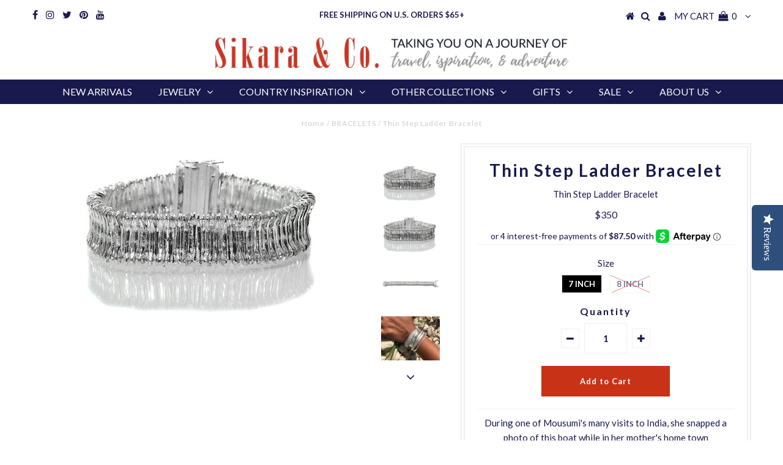

--- FILE ---
content_type: text/html; charset=utf-8
request_url: https://www.sikara.com/collections/bracelets/products/thin-step-ladder-bracelet
body_size: 23414
content:
<!DOCTYPE html>
<!--[if lt IE 7 ]><html class="ie ie6" lang="en"> <![endif]-->
<!--[if IE 7 ]><html class="ie ie7" lang="en"> <![endif]-->
<!--[if IE 8 ]><html class="ie ie8" lang="en"> <![endif]-->
<!--[if (gte IE 9)|!(IE)]><!--><html lang="en"> <!--<![endif]-->
<head>
<script type="text/javascript" src="https://edge.personalizer.io/storefront/2.0.0/js/shopify/storefront.min.js?key=g8mph-n1jh7ruz0g9gb7pe-vgpie&shop=sikaraco.myshopify.com"></script>
<script>
window.LimeSpot = window.LimeSpot === undefined ? {} : LimeSpot;
LimeSpot.PageInfo = { Type: "Product", ReferenceIdentifier: "1331385139281"};

LimeSpot.StoreInfo = { Theme: "Testament (Afterpay Edits)" };


LimeSpot.CartItems = [];
</script>






  <meta charset="utf-8" />
  

<meta property="og:type" content="product">
<meta property="og:title" content="Thin Step Ladder Bracelet">
<meta property="og:url" content="https://www.sikara.com/products/thin-step-ladder-bracelet">
<meta property="og:description" content="During one of Mousumi&#39;s many visits to India, she snapped a photo of this boat while in her mother&#39;s home town of Chandannagar (35 kilometers north of Kolkata).  She loved the textures and patterns of the wooden boat which are reflected in the filaments of the bracelet. With almost 100 filaments of moveable, stacked silver rungs, the design of this bracelet is a stylized interpretation of the repeated forms.  Sleek and modern, this piece is the perfect everyday bracelet, molding comfortably to the wrist, much like a watch band. Available in either 7&quot; or 8&quot; lengths, this bracelet measure approximately 0.5&quot; in width and is fastened with a slide closure.
-Sterling silver
-Hand hammered finish
-Flexible cuff 
-Dimensions: 7&quot; or 8&quot; long; .5&quot; wide
-Groove and latch closure">

<meta property="og:image" content="http://www.sikara.com/cdn/shop/products/cffbd0111abdae5cbb1e26727de0ba6d_grande.jpg?v=1701374805">
<meta property="og:image:secure_url" content="https://www.sikara.com/cdn/shop/products/cffbd0111abdae5cbb1e26727de0ba6d_grande.jpg?v=1701374805">

<meta property="og:image" content="http://www.sikara.com/cdn/shop/products/cb7014cd055d0121a84030e729fe6379_grande.jpg?v=1620327894">
<meta property="og:image:secure_url" content="https://www.sikara.com/cdn/shop/products/cb7014cd055d0121a84030e729fe6379_grande.jpg?v=1620327894">

<meta property="og:image" content="http://www.sikara.com/cdn/shop/products/18fba387b40286f1715997a5459336bf_grande.jpg?v=1701374804">
<meta property="og:image:secure_url" content="https://www.sikara.com/cdn/shop/products/18fba387b40286f1715997a5459336bf_grande.jpg?v=1701374804">

<meta property="og:price:amount" content="350">
<meta property="og:price:currency" content="USD">

<meta property="og:site_name" content="Sikara &amp; Co">



<meta name="twitter:card" content="summary">


<meta name="twitter:site" content="@sikarajewelry">


<meta name="twitter:title" content="Thin Step Ladder Bracelet">
<meta name="twitter:description" content="During one of Mousumi&#39;s many visits to India, she snapped a photo of this boat while in her mother&#39;s home town of Chandannagar (35 kilometers north of Kolkata).  She loved the textures and patterns of">
<meta name="twitter:image" content="https://www.sikara.com/cdn/shop/products/cffbd0111abdae5cbb1e26727de0ba6d_large.jpg?v=1701374805">
<meta name="twitter:image:width" content="480">
<meta name="twitter:image:height" content="480">

  
  <script type="text/javascript">
(function e(){var e=document.createElement("script");e.type="text/javascript",e.async=true,e.src="//staticw2.yotpo.com/2ZQXrb2HpEIe4CGpORVfjndp2trYCaXvsjZCw2RF/widget.js";var t=document.getElementsByTagName("script")[0];t.parentNode.insertBefore(e,t)})();
</script>
            
  <!-- Basic Page Needs
================================================== -->

  <title>
    Thin Step Ladder Bracelet &ndash; Sikara &amp; Co
  </title>
  
  <meta name="description" content="During one of Mousumi&#39;s many visits to India, she snapped a photo of this boat while in her mother&#39;s home town of Chandannagar (35 kilometers north of Kolkata).  She loved the textures and patterns of the wooden boat which are reflected in the filaments of the bracelet. With almost 100 filaments of moveable, stacked si" />
  
  <link rel="canonical" href="https://www.sikara.com/products/thin-step-ladder-bracelet" />

  <!-- CSS
================================================== -->

  
  











  <link href='//fonts.googleapis.com/css?family=Lato:300,400,700' rel='stylesheet' type='text/css'>
  


   


 


  


  


     


  








    


 


   


 


  


 


 


 


  <link href="//www.sikara.com/cdn/shop/t/9/assets/stylesheet.css?v=108049855598099791541767050607" rel="stylesheet" type="text/css" media="all" />
  <link href="//www.sikara.com/cdn/shop/t/9/assets/queries.css?v=34608368082970829381543971146" rel="stylesheet" type="text/css" media="all" />

  <!-- JS
================================================== -->

  <script type="text/javascript" src="//ajax.googleapis.com/ajax/libs/jquery/2.2.4/jquery.min.js"></script>

  <script src="//www.sikara.com/cdn/shop/t/9/assets/theme.js?v=136484863845136151591543971146" type="text/javascript"></script> 
  <script src="//www.sikara.com/cdn/shopifycloud/storefront/assets/themes_support/option_selection-b017cd28.js" type="text/javascript"></script> 
  <script src="//www.sikara.com/cdn/shop/t/9/assets/api.js?v=108513540937963795951543971134" type="text/javascript"></script>  

  

  <!--[if lt IE 9]>
<script src="//html5shim.googlecode.com/svn/trunk/html5.js"></script>
<![endif]-->

  <meta name="viewport" content="width=device-width, initial-scale=1, maximum-scale=1">
  
  
  <link rel="shortcut icon" href="//www.sikara.com/cdn/shop/files/Circle_Logo_5e00014a-2237-4535-acaa-d2b225169e2b_32x32.png?v=1613505865" type="image/png" />
  
  
  
  <script>window.performance && window.performance.mark && window.performance.mark('shopify.content_for_header.start');</script><meta name="google-site-verification" content="FQcIq7BhYqt_pFcIGYX5yOblTbDG3QP-rHJUkZCCg-c">
<meta name="facebook-domain-verification" content="gjw5jwol0h9sny8au57oq53ohi7pwt">
<meta name="facebook-domain-verification" content="fen1q1vxk64lh8shj7e0v9ae7m09j9">
<meta id="shopify-digital-wallet" name="shopify-digital-wallet" content="/17757995/digital_wallets/dialog">
<meta name="shopify-checkout-api-token" content="9b024a695e4dea8c27cadb8b57d2da0a">
<meta id="in-context-paypal-metadata" data-shop-id="17757995" data-venmo-supported="false" data-environment="production" data-locale="en_US" data-paypal-v4="true" data-currency="USD">
<link rel="alternate" type="application/json+oembed" href="https://www.sikara.com/products/thin-step-ladder-bracelet.oembed">
<script async="async" src="/checkouts/internal/preloads.js?locale=en-US"></script>
<link rel="preconnect" href="https://shop.app" crossorigin="anonymous">
<script async="async" src="https://shop.app/checkouts/internal/preloads.js?locale=en-US&shop_id=17757995" crossorigin="anonymous"></script>
<script id="apple-pay-shop-capabilities" type="application/json">{"shopId":17757995,"countryCode":"US","currencyCode":"USD","merchantCapabilities":["supports3DS"],"merchantId":"gid:\/\/shopify\/Shop\/17757995","merchantName":"Sikara \u0026 Co","requiredBillingContactFields":["postalAddress","email","phone"],"requiredShippingContactFields":["postalAddress","email","phone"],"shippingType":"shipping","supportedNetworks":["visa","masterCard","amex","discover","elo","jcb"],"total":{"type":"pending","label":"Sikara \u0026 Co","amount":"1.00"},"shopifyPaymentsEnabled":true,"supportsSubscriptions":true}</script>
<script id="shopify-features" type="application/json">{"accessToken":"9b024a695e4dea8c27cadb8b57d2da0a","betas":["rich-media-storefront-analytics"],"domain":"www.sikara.com","predictiveSearch":true,"shopId":17757995,"locale":"en"}</script>
<script>var Shopify = Shopify || {};
Shopify.shop = "sikaraco.myshopify.com";
Shopify.locale = "en";
Shopify.currency = {"active":"USD","rate":"1.0"};
Shopify.country = "US";
Shopify.theme = {"name":"Testament (Afterpay Edits)","id":42951180369,"schema_name":"Testament","schema_version":"5","theme_store_id":623,"role":"main"};
Shopify.theme.handle = "null";
Shopify.theme.style = {"id":null,"handle":null};
Shopify.cdnHost = "www.sikara.com/cdn";
Shopify.routes = Shopify.routes || {};
Shopify.routes.root = "/";</script>
<script type="module">!function(o){(o.Shopify=o.Shopify||{}).modules=!0}(window);</script>
<script>!function(o){function n(){var o=[];function n(){o.push(Array.prototype.slice.apply(arguments))}return n.q=o,n}var t=o.Shopify=o.Shopify||{};t.loadFeatures=n(),t.autoloadFeatures=n()}(window);</script>
<script>
  window.ShopifyPay = window.ShopifyPay || {};
  window.ShopifyPay.apiHost = "shop.app\/pay";
  window.ShopifyPay.redirectState = null;
</script>
<script id="shop-js-analytics" type="application/json">{"pageType":"product"}</script>
<script defer="defer" async type="module" src="//www.sikara.com/cdn/shopifycloud/shop-js/modules/v2/client.init-shop-cart-sync_DlSlHazZ.en.esm.js"></script>
<script defer="defer" async type="module" src="//www.sikara.com/cdn/shopifycloud/shop-js/modules/v2/chunk.common_D16XZWos.esm.js"></script>
<script type="module">
  await import("//www.sikara.com/cdn/shopifycloud/shop-js/modules/v2/client.init-shop-cart-sync_DlSlHazZ.en.esm.js");
await import("//www.sikara.com/cdn/shopifycloud/shop-js/modules/v2/chunk.common_D16XZWos.esm.js");

  window.Shopify.SignInWithShop?.initShopCartSync?.({"fedCMEnabled":true,"windoidEnabled":true});

</script>
<script>
  window.Shopify = window.Shopify || {};
  if (!window.Shopify.featureAssets) window.Shopify.featureAssets = {};
  window.Shopify.featureAssets['shop-js'] = {"shop-cart-sync":["modules/v2/client.shop-cart-sync_DKWYiEUO.en.esm.js","modules/v2/chunk.common_D16XZWos.esm.js"],"init-fed-cm":["modules/v2/client.init-fed-cm_vfPMjZAC.en.esm.js","modules/v2/chunk.common_D16XZWos.esm.js"],"init-shop-email-lookup-coordinator":["modules/v2/client.init-shop-email-lookup-coordinator_CR38P6MB.en.esm.js","modules/v2/chunk.common_D16XZWos.esm.js"],"init-shop-cart-sync":["modules/v2/client.init-shop-cart-sync_DlSlHazZ.en.esm.js","modules/v2/chunk.common_D16XZWos.esm.js"],"shop-cash-offers":["modules/v2/client.shop-cash-offers_CJw4IQ6B.en.esm.js","modules/v2/chunk.common_D16XZWos.esm.js","modules/v2/chunk.modal_UwFWkumu.esm.js"],"shop-toast-manager":["modules/v2/client.shop-toast-manager_BY778Uv6.en.esm.js","modules/v2/chunk.common_D16XZWos.esm.js"],"init-windoid":["modules/v2/client.init-windoid_DVhZdEm3.en.esm.js","modules/v2/chunk.common_D16XZWos.esm.js"],"shop-button":["modules/v2/client.shop-button_D2ZzKUPa.en.esm.js","modules/v2/chunk.common_D16XZWos.esm.js"],"avatar":["modules/v2/client.avatar_BTnouDA3.en.esm.js"],"init-customer-accounts-sign-up":["modules/v2/client.init-customer-accounts-sign-up_CQZUmjGN.en.esm.js","modules/v2/client.shop-login-button_Cu5K-F7X.en.esm.js","modules/v2/chunk.common_D16XZWos.esm.js","modules/v2/chunk.modal_UwFWkumu.esm.js"],"pay-button":["modules/v2/client.pay-button_CcBqbGU7.en.esm.js","modules/v2/chunk.common_D16XZWos.esm.js"],"init-shop-for-new-customer-accounts":["modules/v2/client.init-shop-for-new-customer-accounts_B5DR5JTE.en.esm.js","modules/v2/client.shop-login-button_Cu5K-F7X.en.esm.js","modules/v2/chunk.common_D16XZWos.esm.js","modules/v2/chunk.modal_UwFWkumu.esm.js"],"shop-login-button":["modules/v2/client.shop-login-button_Cu5K-F7X.en.esm.js","modules/v2/chunk.common_D16XZWos.esm.js","modules/v2/chunk.modal_UwFWkumu.esm.js"],"shop-follow-button":["modules/v2/client.shop-follow-button_BX8Slf17.en.esm.js","modules/v2/chunk.common_D16XZWos.esm.js","modules/v2/chunk.modal_UwFWkumu.esm.js"],"init-customer-accounts":["modules/v2/client.init-customer-accounts_DjKkmQ2w.en.esm.js","modules/v2/client.shop-login-button_Cu5K-F7X.en.esm.js","modules/v2/chunk.common_D16XZWos.esm.js","modules/v2/chunk.modal_UwFWkumu.esm.js"],"lead-capture":["modules/v2/client.lead-capture_ChWCg7nV.en.esm.js","modules/v2/chunk.common_D16XZWos.esm.js","modules/v2/chunk.modal_UwFWkumu.esm.js"],"checkout-modal":["modules/v2/client.checkout-modal_DPnpVyv-.en.esm.js","modules/v2/chunk.common_D16XZWos.esm.js","modules/v2/chunk.modal_UwFWkumu.esm.js"],"shop-login":["modules/v2/client.shop-login_leRXJtcZ.en.esm.js","modules/v2/chunk.common_D16XZWos.esm.js","modules/v2/chunk.modal_UwFWkumu.esm.js"],"payment-terms":["modules/v2/client.payment-terms_Bp9K0NXD.en.esm.js","modules/v2/chunk.common_D16XZWos.esm.js","modules/v2/chunk.modal_UwFWkumu.esm.js"]};
</script>
<script>(function() {
  var isLoaded = false;
  function asyncLoad() {
    if (isLoaded) return;
    isLoaded = true;
    var urls = ["https:\/\/chimpstatic.com\/mcjs-connected\/js\/users\/4ff9630de8400405410a127ab\/b57ef45410937822659a408e2.js?shop=sikaraco.myshopify.com","https:\/\/chimpstatic.com\/mcjs-connected\/js\/users\/4ff9630de8400405410a127ab\/b57ef45410937822659a408e2.js?shop=sikaraco.myshopify.com","https:\/\/chimpstatic.com\/mcjs-connected\/js\/users\/4ff9630de8400405410a127ab\/b57ef45410937822659a408e2.js?shop=sikaraco.myshopify.com","https:\/\/chimpstatic.com\/mcjs-connected\/js\/users\/4ff9630de8400405410a127ab\/f6d1b23e920bbe3b72c4ff44c.js?shop=sikaraco.myshopify.com","https:\/\/edge.personalizer.io\/storefront\/2.0.0\/js\/shopify\/storefront.min.js?key=g8mph-n1jh7ruz0g9gb7pe-vgpie\u0026shop=sikaraco.myshopify.com","https:\/\/chimpstatic.com\/mcjs-connected\/js\/users\/4ff9630de8400405410a127ab\/d26c586a68c9429de5fc054e1.js?shop=sikaraco.myshopify.com","https:\/\/cdn.routeapp.io\/route-widget-shopify\/v2\/route-widget-shopify-stable-v2.min.js?shop=sikaraco.myshopify.com"];
    for (var i = 0; i < urls.length; i++) {
      var s = document.createElement('script');
      s.type = 'text/javascript';
      s.async = true;
      s.src = urls[i];
      var x = document.getElementsByTagName('script')[0];
      x.parentNode.insertBefore(s, x);
    }
  };
  if(window.attachEvent) {
    window.attachEvent('onload', asyncLoad);
  } else {
    window.addEventListener('load', asyncLoad, false);
  }
})();</script>
<script id="__st">var __st={"a":17757995,"offset":-21600,"reqid":"9b8a3a3e-c899-4c24-a74f-acab75f527a7-1768571017","pageurl":"www.sikara.com\/collections\/bracelets\/products\/thin-step-ladder-bracelet","u":"eb1c46a808b7","p":"product","rtyp":"product","rid":1331385139281};</script>
<script>window.ShopifyPaypalV4VisibilityTracking = true;</script>
<script id="captcha-bootstrap">!function(){'use strict';const t='contact',e='account',n='new_comment',o=[[t,t],['blogs',n],['comments',n],[t,'customer']],c=[[e,'customer_login'],[e,'guest_login'],[e,'recover_customer_password'],[e,'create_customer']],r=t=>t.map((([t,e])=>`form[action*='/${t}']:not([data-nocaptcha='true']) input[name='form_type'][value='${e}']`)).join(','),a=t=>()=>t?[...document.querySelectorAll(t)].map((t=>t.form)):[];function s(){const t=[...o],e=r(t);return a(e)}const i='password',u='form_key',d=['recaptcha-v3-token','g-recaptcha-response','h-captcha-response',i],f=()=>{try{return window.sessionStorage}catch{return}},m='__shopify_v',_=t=>t.elements[u];function p(t,e,n=!1){try{const o=window.sessionStorage,c=JSON.parse(o.getItem(e)),{data:r}=function(t){const{data:e,action:n}=t;return t[m]||n?{data:e,action:n}:{data:t,action:n}}(c);for(const[e,n]of Object.entries(r))t.elements[e]&&(t.elements[e].value=n);n&&o.removeItem(e)}catch(o){console.error('form repopulation failed',{error:o})}}const l='form_type',E='cptcha';function T(t){t.dataset[E]=!0}const w=window,h=w.document,L='Shopify',v='ce_forms',y='captcha';let A=!1;((t,e)=>{const n=(g='f06e6c50-85a8-45c8-87d0-21a2b65856fe',I='https://cdn.shopify.com/shopifycloud/storefront-forms-hcaptcha/ce_storefront_forms_captcha_hcaptcha.v1.5.2.iife.js',D={infoText:'Protected by hCaptcha',privacyText:'Privacy',termsText:'Terms'},(t,e,n)=>{const o=w[L][v],c=o.bindForm;if(c)return c(t,g,e,D).then(n);var r;o.q.push([[t,g,e,D],n]),r=I,A||(h.body.append(Object.assign(h.createElement('script'),{id:'captcha-provider',async:!0,src:r})),A=!0)});var g,I,D;w[L]=w[L]||{},w[L][v]=w[L][v]||{},w[L][v].q=[],w[L][y]=w[L][y]||{},w[L][y].protect=function(t,e){n(t,void 0,e),T(t)},Object.freeze(w[L][y]),function(t,e,n,w,h,L){const[v,y,A,g]=function(t,e,n){const i=e?o:[],u=t?c:[],d=[...i,...u],f=r(d),m=r(i),_=r(d.filter((([t,e])=>n.includes(e))));return[a(f),a(m),a(_),s()]}(w,h,L),I=t=>{const e=t.target;return e instanceof HTMLFormElement?e:e&&e.form},D=t=>v().includes(t);t.addEventListener('submit',(t=>{const e=I(t);if(!e)return;const n=D(e)&&!e.dataset.hcaptchaBound&&!e.dataset.recaptchaBound,o=_(e),c=g().includes(e)&&(!o||!o.value);(n||c)&&t.preventDefault(),c&&!n&&(function(t){try{if(!f())return;!function(t){const e=f();if(!e)return;const n=_(t);if(!n)return;const o=n.value;o&&e.removeItem(o)}(t);const e=Array.from(Array(32),(()=>Math.random().toString(36)[2])).join('');!function(t,e){_(t)||t.append(Object.assign(document.createElement('input'),{type:'hidden',name:u})),t.elements[u].value=e}(t,e),function(t,e){const n=f();if(!n)return;const o=[...t.querySelectorAll(`input[type='${i}']`)].map((({name:t})=>t)),c=[...d,...o],r={};for(const[a,s]of new FormData(t).entries())c.includes(a)||(r[a]=s);n.setItem(e,JSON.stringify({[m]:1,action:t.action,data:r}))}(t,e)}catch(e){console.error('failed to persist form',e)}}(e),e.submit())}));const S=(t,e)=>{t&&!t.dataset[E]&&(n(t,e.some((e=>e===t))),T(t))};for(const o of['focusin','change'])t.addEventListener(o,(t=>{const e=I(t);D(e)&&S(e,y())}));const B=e.get('form_key'),M=e.get(l),P=B&&M;t.addEventListener('DOMContentLoaded',(()=>{const t=y();if(P)for(const e of t)e.elements[l].value===M&&p(e,B);[...new Set([...A(),...v().filter((t=>'true'===t.dataset.shopifyCaptcha))])].forEach((e=>S(e,t)))}))}(h,new URLSearchParams(w.location.search),n,t,e,['guest_login'])})(!0,!0)}();</script>
<script integrity="sha256-4kQ18oKyAcykRKYeNunJcIwy7WH5gtpwJnB7kiuLZ1E=" data-source-attribution="shopify.loadfeatures" defer="defer" src="//www.sikara.com/cdn/shopifycloud/storefront/assets/storefront/load_feature-a0a9edcb.js" crossorigin="anonymous"></script>
<script crossorigin="anonymous" defer="defer" src="//www.sikara.com/cdn/shopifycloud/storefront/assets/shopify_pay/storefront-65b4c6d7.js?v=20250812"></script>
<script data-source-attribution="shopify.dynamic_checkout.dynamic.init">var Shopify=Shopify||{};Shopify.PaymentButton=Shopify.PaymentButton||{isStorefrontPortableWallets:!0,init:function(){window.Shopify.PaymentButton.init=function(){};var t=document.createElement("script");t.src="https://www.sikara.com/cdn/shopifycloud/portable-wallets/latest/portable-wallets.en.js",t.type="module",document.head.appendChild(t)}};
</script>
<script data-source-attribution="shopify.dynamic_checkout.buyer_consent">
  function portableWalletsHideBuyerConsent(e){var t=document.getElementById("shopify-buyer-consent"),n=document.getElementById("shopify-subscription-policy-button");t&&n&&(t.classList.add("hidden"),t.setAttribute("aria-hidden","true"),n.removeEventListener("click",e))}function portableWalletsShowBuyerConsent(e){var t=document.getElementById("shopify-buyer-consent"),n=document.getElementById("shopify-subscription-policy-button");t&&n&&(t.classList.remove("hidden"),t.removeAttribute("aria-hidden"),n.addEventListener("click",e))}window.Shopify?.PaymentButton&&(window.Shopify.PaymentButton.hideBuyerConsent=portableWalletsHideBuyerConsent,window.Shopify.PaymentButton.showBuyerConsent=portableWalletsShowBuyerConsent);
</script>
<script data-source-attribution="shopify.dynamic_checkout.cart.bootstrap">document.addEventListener("DOMContentLoaded",(function(){function t(){return document.querySelector("shopify-accelerated-checkout-cart, shopify-accelerated-checkout")}if(t())Shopify.PaymentButton.init();else{new MutationObserver((function(e,n){t()&&(Shopify.PaymentButton.init(),n.disconnect())})).observe(document.body,{childList:!0,subtree:!0})}}));
</script>
<link id="shopify-accelerated-checkout-styles" rel="stylesheet" media="screen" href="https://www.sikara.com/cdn/shopifycloud/portable-wallets/latest/accelerated-checkout-backwards-compat.css" crossorigin="anonymous">
<style id="shopify-accelerated-checkout-cart">
        #shopify-buyer-consent {
  margin-top: 1em;
  display: inline-block;
  width: 100%;
}

#shopify-buyer-consent.hidden {
  display: none;
}

#shopify-subscription-policy-button {
  background: none;
  border: none;
  padding: 0;
  text-decoration: underline;
  font-size: inherit;
  cursor: pointer;
}

#shopify-subscription-policy-button::before {
  box-shadow: none;
}

      </style>

<script>window.performance && window.performance.mark && window.performance.mark('shopify.content_for_header.end');</script>
  <script type="text/javascript">
    new WOW().init();

  </script> 
  <link rel="next" href="/next"/>
  <link rel="prev" href="/prev"/>

  <meta name="google-site-verification" content="3eEiMYO5pRvOMp06k36OFdhmVl2zytVk_fsFohaMrTM" />
  
<link href="https://monorail-edge.shopifysvc.com" rel="dns-prefetch">
<script>(function(){if ("sendBeacon" in navigator && "performance" in window) {try {var session_token_from_headers = performance.getEntriesByType('navigation')[0].serverTiming.find(x => x.name == '_s').description;} catch {var session_token_from_headers = undefined;}var session_cookie_matches = document.cookie.match(/_shopify_s=([^;]*)/);var session_token_from_cookie = session_cookie_matches && session_cookie_matches.length === 2 ? session_cookie_matches[1] : "";var session_token = session_token_from_headers || session_token_from_cookie || "";function handle_abandonment_event(e) {var entries = performance.getEntries().filter(function(entry) {return /monorail-edge.shopifysvc.com/.test(entry.name);});if (!window.abandonment_tracked && entries.length === 0) {window.abandonment_tracked = true;var currentMs = Date.now();var navigation_start = performance.timing.navigationStart;var payload = {shop_id: 17757995,url: window.location.href,navigation_start,duration: currentMs - navigation_start,session_token,page_type: "product"};window.navigator.sendBeacon("https://monorail-edge.shopifysvc.com/v1/produce", JSON.stringify({schema_id: "online_store_buyer_site_abandonment/1.1",payload: payload,metadata: {event_created_at_ms: currentMs,event_sent_at_ms: currentMs}}));}}window.addEventListener('pagehide', handle_abandonment_event);}}());</script>
<script id="web-pixels-manager-setup">(function e(e,d,r,n,o){if(void 0===o&&(o={}),!Boolean(null===(a=null===(i=window.Shopify)||void 0===i?void 0:i.analytics)||void 0===a?void 0:a.replayQueue)){var i,a;window.Shopify=window.Shopify||{};var t=window.Shopify;t.analytics=t.analytics||{};var s=t.analytics;s.replayQueue=[],s.publish=function(e,d,r){return s.replayQueue.push([e,d,r]),!0};try{self.performance.mark("wpm:start")}catch(e){}var l=function(){var e={modern:/Edge?\/(1{2}[4-9]|1[2-9]\d|[2-9]\d{2}|\d{4,})\.\d+(\.\d+|)|Firefox\/(1{2}[4-9]|1[2-9]\d|[2-9]\d{2}|\d{4,})\.\d+(\.\d+|)|Chrom(ium|e)\/(9{2}|\d{3,})\.\d+(\.\d+|)|(Maci|X1{2}).+ Version\/(15\.\d+|(1[6-9]|[2-9]\d|\d{3,})\.\d+)([,.]\d+|)( \(\w+\)|)( Mobile\/\w+|) Safari\/|Chrome.+OPR\/(9{2}|\d{3,})\.\d+\.\d+|(CPU[ +]OS|iPhone[ +]OS|CPU[ +]iPhone|CPU IPhone OS|CPU iPad OS)[ +]+(15[._]\d+|(1[6-9]|[2-9]\d|\d{3,})[._]\d+)([._]\d+|)|Android:?[ /-](13[3-9]|1[4-9]\d|[2-9]\d{2}|\d{4,})(\.\d+|)(\.\d+|)|Android.+Firefox\/(13[5-9]|1[4-9]\d|[2-9]\d{2}|\d{4,})\.\d+(\.\d+|)|Android.+Chrom(ium|e)\/(13[3-9]|1[4-9]\d|[2-9]\d{2}|\d{4,})\.\d+(\.\d+|)|SamsungBrowser\/([2-9]\d|\d{3,})\.\d+/,legacy:/Edge?\/(1[6-9]|[2-9]\d|\d{3,})\.\d+(\.\d+|)|Firefox\/(5[4-9]|[6-9]\d|\d{3,})\.\d+(\.\d+|)|Chrom(ium|e)\/(5[1-9]|[6-9]\d|\d{3,})\.\d+(\.\d+|)([\d.]+$|.*Safari\/(?![\d.]+ Edge\/[\d.]+$))|(Maci|X1{2}).+ Version\/(10\.\d+|(1[1-9]|[2-9]\d|\d{3,})\.\d+)([,.]\d+|)( \(\w+\)|)( Mobile\/\w+|) Safari\/|Chrome.+OPR\/(3[89]|[4-9]\d|\d{3,})\.\d+\.\d+|(CPU[ +]OS|iPhone[ +]OS|CPU[ +]iPhone|CPU IPhone OS|CPU iPad OS)[ +]+(10[._]\d+|(1[1-9]|[2-9]\d|\d{3,})[._]\d+)([._]\d+|)|Android:?[ /-](13[3-9]|1[4-9]\d|[2-9]\d{2}|\d{4,})(\.\d+|)(\.\d+|)|Mobile Safari.+OPR\/([89]\d|\d{3,})\.\d+\.\d+|Android.+Firefox\/(13[5-9]|1[4-9]\d|[2-9]\d{2}|\d{4,})\.\d+(\.\d+|)|Android.+Chrom(ium|e)\/(13[3-9]|1[4-9]\d|[2-9]\d{2}|\d{4,})\.\d+(\.\d+|)|Android.+(UC? ?Browser|UCWEB|U3)[ /]?(15\.([5-9]|\d{2,})|(1[6-9]|[2-9]\d|\d{3,})\.\d+)\.\d+|SamsungBrowser\/(5\.\d+|([6-9]|\d{2,})\.\d+)|Android.+MQ{2}Browser\/(14(\.(9|\d{2,})|)|(1[5-9]|[2-9]\d|\d{3,})(\.\d+|))(\.\d+|)|K[Aa][Ii]OS\/(3\.\d+|([4-9]|\d{2,})\.\d+)(\.\d+|)/},d=e.modern,r=e.legacy,n=navigator.userAgent;return n.match(d)?"modern":n.match(r)?"legacy":"unknown"}(),u="modern"===l?"modern":"legacy",c=(null!=n?n:{modern:"",legacy:""})[u],f=function(e){return[e.baseUrl,"/wpm","/b",e.hashVersion,"modern"===e.buildTarget?"m":"l",".js"].join("")}({baseUrl:d,hashVersion:r,buildTarget:u}),m=function(e){var d=e.version,r=e.bundleTarget,n=e.surface,o=e.pageUrl,i=e.monorailEndpoint;return{emit:function(e){var a=e.status,t=e.errorMsg,s=(new Date).getTime(),l=JSON.stringify({metadata:{event_sent_at_ms:s},events:[{schema_id:"web_pixels_manager_load/3.1",payload:{version:d,bundle_target:r,page_url:o,status:a,surface:n,error_msg:t},metadata:{event_created_at_ms:s}}]});if(!i)return console&&console.warn&&console.warn("[Web Pixels Manager] No Monorail endpoint provided, skipping logging."),!1;try{return self.navigator.sendBeacon.bind(self.navigator)(i,l)}catch(e){}var u=new XMLHttpRequest;try{return u.open("POST",i,!0),u.setRequestHeader("Content-Type","text/plain"),u.send(l),!0}catch(e){return console&&console.warn&&console.warn("[Web Pixels Manager] Got an unhandled error while logging to Monorail."),!1}}}}({version:r,bundleTarget:l,surface:e.surface,pageUrl:self.location.href,monorailEndpoint:e.monorailEndpoint});try{o.browserTarget=l,function(e){var d=e.src,r=e.async,n=void 0===r||r,o=e.onload,i=e.onerror,a=e.sri,t=e.scriptDataAttributes,s=void 0===t?{}:t,l=document.createElement("script"),u=document.querySelector("head"),c=document.querySelector("body");if(l.async=n,l.src=d,a&&(l.integrity=a,l.crossOrigin="anonymous"),s)for(var f in s)if(Object.prototype.hasOwnProperty.call(s,f))try{l.dataset[f]=s[f]}catch(e){}if(o&&l.addEventListener("load",o),i&&l.addEventListener("error",i),u)u.appendChild(l);else{if(!c)throw new Error("Did not find a head or body element to append the script");c.appendChild(l)}}({src:f,async:!0,onload:function(){if(!function(){var e,d;return Boolean(null===(d=null===(e=window.Shopify)||void 0===e?void 0:e.analytics)||void 0===d?void 0:d.initialized)}()){var d=window.webPixelsManager.init(e)||void 0;if(d){var r=window.Shopify.analytics;r.replayQueue.forEach((function(e){var r=e[0],n=e[1],o=e[2];d.publishCustomEvent(r,n,o)})),r.replayQueue=[],r.publish=d.publishCustomEvent,r.visitor=d.visitor,r.initialized=!0}}},onerror:function(){return m.emit({status:"failed",errorMsg:"".concat(f," has failed to load")})},sri:function(e){var d=/^sha384-[A-Za-z0-9+/=]+$/;return"string"==typeof e&&d.test(e)}(c)?c:"",scriptDataAttributes:o}),m.emit({status:"loading"})}catch(e){m.emit({status:"failed",errorMsg:(null==e?void 0:e.message)||"Unknown error"})}}})({shopId: 17757995,storefrontBaseUrl: "https://www.sikara.com",extensionsBaseUrl: "https://extensions.shopifycdn.com/cdn/shopifycloud/web-pixels-manager",monorailEndpoint: "https://monorail-edge.shopifysvc.com/unstable/produce_batch",surface: "storefront-renderer",enabledBetaFlags: ["2dca8a86"],webPixelsConfigList: [{"id":"1626898752","configuration":"{\"tagID\":\"2619632144840\"}","eventPayloadVersion":"v1","runtimeContext":"STRICT","scriptVersion":"18031546ee651571ed29edbe71a3550b","type":"APP","apiClientId":3009811,"privacyPurposes":["ANALYTICS","MARKETING","SALE_OF_DATA"],"dataSharingAdjustments":{"protectedCustomerApprovalScopes":["read_customer_address","read_customer_email","read_customer_name","read_customer_personal_data","read_customer_phone"]}},{"id":"1458372928","configuration":"{\"subscriberKey\":\"ynzkw-ezo1dq7ow0euk9ofb7k-zwht5\"}","eventPayloadVersion":"v1","runtimeContext":"STRICT","scriptVersion":"7f2756b79c173d049d70f9666ae55467","type":"APP","apiClientId":155369,"privacyPurposes":["ANALYTICS","PREFERENCES"],"dataSharingAdjustments":{"protectedCustomerApprovalScopes":["read_customer_address","read_customer_email","read_customer_name","read_customer_personal_data","read_customer_phone"]}},{"id":"741671232","configuration":"{\"config\":\"{\\\"pixel_id\\\":\\\"G-8DC8R01YR6\\\",\\\"target_country\\\":\\\"US\\\",\\\"gtag_events\\\":[{\\\"type\\\":\\\"begin_checkout\\\",\\\"action_label\\\":\\\"G-8DC8R01YR6\\\"},{\\\"type\\\":\\\"search\\\",\\\"action_label\\\":\\\"G-8DC8R01YR6\\\"},{\\\"type\\\":\\\"view_item\\\",\\\"action_label\\\":[\\\"G-8DC8R01YR6\\\",\\\"MC-8B3TX0F77S\\\"]},{\\\"type\\\":\\\"purchase\\\",\\\"action_label\\\":[\\\"G-8DC8R01YR6\\\",\\\"MC-8B3TX0F77S\\\"]},{\\\"type\\\":\\\"page_view\\\",\\\"action_label\\\":[\\\"G-8DC8R01YR6\\\",\\\"MC-8B3TX0F77S\\\"]},{\\\"type\\\":\\\"add_payment_info\\\",\\\"action_label\\\":\\\"G-8DC8R01YR6\\\"},{\\\"type\\\":\\\"add_to_cart\\\",\\\"action_label\\\":\\\"G-8DC8R01YR6\\\"}],\\\"enable_monitoring_mode\\\":false}\"}","eventPayloadVersion":"v1","runtimeContext":"OPEN","scriptVersion":"b2a88bafab3e21179ed38636efcd8a93","type":"APP","apiClientId":1780363,"privacyPurposes":[],"dataSharingAdjustments":{"protectedCustomerApprovalScopes":["read_customer_address","read_customer_email","read_customer_name","read_customer_personal_data","read_customer_phone"]}},{"id":"134381888","eventPayloadVersion":"v1","runtimeContext":"LAX","scriptVersion":"1","type":"CUSTOM","privacyPurposes":["MARKETING"],"name":"Meta pixel (migrated)"},{"id":"141918528","eventPayloadVersion":"v1","runtimeContext":"LAX","scriptVersion":"1","type":"CUSTOM","privacyPurposes":["ANALYTICS"],"name":"Google Analytics tag (migrated)"},{"id":"shopify-app-pixel","configuration":"{}","eventPayloadVersion":"v1","runtimeContext":"STRICT","scriptVersion":"0450","apiClientId":"shopify-pixel","type":"APP","privacyPurposes":["ANALYTICS","MARKETING"]},{"id":"shopify-custom-pixel","eventPayloadVersion":"v1","runtimeContext":"LAX","scriptVersion":"0450","apiClientId":"shopify-pixel","type":"CUSTOM","privacyPurposes":["ANALYTICS","MARKETING"]}],isMerchantRequest: false,initData: {"shop":{"name":"Sikara \u0026 Co","paymentSettings":{"currencyCode":"USD"},"myshopifyDomain":"sikaraco.myshopify.com","countryCode":"US","storefrontUrl":"https:\/\/www.sikara.com"},"customer":null,"cart":null,"checkout":null,"productVariants":[{"price":{"amount":350.0,"currencyCode":"USD"},"product":{"title":"Thin Step Ladder Bracelet","vendor":"DW","id":"1331385139281","untranslatedTitle":"Thin Step Ladder Bracelet","url":"\/products\/thin-step-ladder-bracelet","type":"BRACELETS"},"id":"12241675124817","image":{"src":"\/\/www.sikara.com\/cdn\/shop\/products\/cffbd0111abdae5cbb1e26727de0ba6d.jpg?v=1701374805"},"sku":"BINMDW-029-7","title":"7 inch","untranslatedTitle":"7 inch"},{"price":{"amount":350.0,"currencyCode":"USD"},"product":{"title":"Thin Step Ladder Bracelet","vendor":"DW","id":"1331385139281","untranslatedTitle":"Thin Step Ladder Bracelet","url":"\/products\/thin-step-ladder-bracelet","type":"BRACELETS"},"id":"12241675157585","image":{"src":"\/\/www.sikara.com\/cdn\/shop\/products\/cffbd0111abdae5cbb1e26727de0ba6d.jpg?v=1701374805"},"sku":"BINMDW-029-8","title":"8 inch","untranslatedTitle":"8 inch"}],"purchasingCompany":null},},"https://www.sikara.com/cdn","fcfee988w5aeb613cpc8e4bc33m6693e112",{"modern":"","legacy":""},{"shopId":"17757995","storefrontBaseUrl":"https:\/\/www.sikara.com","extensionBaseUrl":"https:\/\/extensions.shopifycdn.com\/cdn\/shopifycloud\/web-pixels-manager","surface":"storefront-renderer","enabledBetaFlags":"[\"2dca8a86\"]","isMerchantRequest":"false","hashVersion":"fcfee988w5aeb613cpc8e4bc33m6693e112","publish":"custom","events":"[[\"page_viewed\",{}],[\"product_viewed\",{\"productVariant\":{\"price\":{\"amount\":350.0,\"currencyCode\":\"USD\"},\"product\":{\"title\":\"Thin Step Ladder Bracelet\",\"vendor\":\"DW\",\"id\":\"1331385139281\",\"untranslatedTitle\":\"Thin Step Ladder Bracelet\",\"url\":\"\/products\/thin-step-ladder-bracelet\",\"type\":\"BRACELETS\"},\"id\":\"12241675124817\",\"image\":{\"src\":\"\/\/www.sikara.com\/cdn\/shop\/products\/cffbd0111abdae5cbb1e26727de0ba6d.jpg?v=1701374805\"},\"sku\":\"BINMDW-029-7\",\"title\":\"7 inch\",\"untranslatedTitle\":\"7 inch\"}}]]"});</script><script>
  window.ShopifyAnalytics = window.ShopifyAnalytics || {};
  window.ShopifyAnalytics.meta = window.ShopifyAnalytics.meta || {};
  window.ShopifyAnalytics.meta.currency = 'USD';
  var meta = {"product":{"id":1331385139281,"gid":"gid:\/\/shopify\/Product\/1331385139281","vendor":"DW","type":"BRACELETS","handle":"thin-step-ladder-bracelet","variants":[{"id":12241675124817,"price":35000,"name":"Thin Step Ladder Bracelet - 7 inch","public_title":"7 inch","sku":"BINMDW-029-7"},{"id":12241675157585,"price":35000,"name":"Thin Step Ladder Bracelet - 8 inch","public_title":"8 inch","sku":"BINMDW-029-8"}],"remote":false},"page":{"pageType":"product","resourceType":"product","resourceId":1331385139281,"requestId":"9b8a3a3e-c899-4c24-a74f-acab75f527a7-1768571017"}};
  for (var attr in meta) {
    window.ShopifyAnalytics.meta[attr] = meta[attr];
  }
</script>
<script class="analytics">
  (function () {
    var customDocumentWrite = function(content) {
      var jquery = null;

      if (window.jQuery) {
        jquery = window.jQuery;
      } else if (window.Checkout && window.Checkout.$) {
        jquery = window.Checkout.$;
      }

      if (jquery) {
        jquery('body').append(content);
      }
    };

    var hasLoggedConversion = function(token) {
      if (token) {
        return document.cookie.indexOf('loggedConversion=' + token) !== -1;
      }
      return false;
    }

    var setCookieIfConversion = function(token) {
      if (token) {
        var twoMonthsFromNow = new Date(Date.now());
        twoMonthsFromNow.setMonth(twoMonthsFromNow.getMonth() + 2);

        document.cookie = 'loggedConversion=' + token + '; expires=' + twoMonthsFromNow;
      }
    }

    var trekkie = window.ShopifyAnalytics.lib = window.trekkie = window.trekkie || [];
    if (trekkie.integrations) {
      return;
    }
    trekkie.methods = [
      'identify',
      'page',
      'ready',
      'track',
      'trackForm',
      'trackLink'
    ];
    trekkie.factory = function(method) {
      return function() {
        var args = Array.prototype.slice.call(arguments);
        args.unshift(method);
        trekkie.push(args);
        return trekkie;
      };
    };
    for (var i = 0; i < trekkie.methods.length; i++) {
      var key = trekkie.methods[i];
      trekkie[key] = trekkie.factory(key);
    }
    trekkie.load = function(config) {
      trekkie.config = config || {};
      trekkie.config.initialDocumentCookie = document.cookie;
      var first = document.getElementsByTagName('script')[0];
      var script = document.createElement('script');
      script.type = 'text/javascript';
      script.onerror = function(e) {
        var scriptFallback = document.createElement('script');
        scriptFallback.type = 'text/javascript';
        scriptFallback.onerror = function(error) {
                var Monorail = {
      produce: function produce(monorailDomain, schemaId, payload) {
        var currentMs = new Date().getTime();
        var event = {
          schema_id: schemaId,
          payload: payload,
          metadata: {
            event_created_at_ms: currentMs,
            event_sent_at_ms: currentMs
          }
        };
        return Monorail.sendRequest("https://" + monorailDomain + "/v1/produce", JSON.stringify(event));
      },
      sendRequest: function sendRequest(endpointUrl, payload) {
        // Try the sendBeacon API
        if (window && window.navigator && typeof window.navigator.sendBeacon === 'function' && typeof window.Blob === 'function' && !Monorail.isIos12()) {
          var blobData = new window.Blob([payload], {
            type: 'text/plain'
          });

          if (window.navigator.sendBeacon(endpointUrl, blobData)) {
            return true;
          } // sendBeacon was not successful

        } // XHR beacon

        var xhr = new XMLHttpRequest();

        try {
          xhr.open('POST', endpointUrl);
          xhr.setRequestHeader('Content-Type', 'text/plain');
          xhr.send(payload);
        } catch (e) {
          console.log(e);
        }

        return false;
      },
      isIos12: function isIos12() {
        return window.navigator.userAgent.lastIndexOf('iPhone; CPU iPhone OS 12_') !== -1 || window.navigator.userAgent.lastIndexOf('iPad; CPU OS 12_') !== -1;
      }
    };
    Monorail.produce('monorail-edge.shopifysvc.com',
      'trekkie_storefront_load_errors/1.1',
      {shop_id: 17757995,
      theme_id: 42951180369,
      app_name: "storefront",
      context_url: window.location.href,
      source_url: "//www.sikara.com/cdn/s/trekkie.storefront.cd680fe47e6c39ca5d5df5f0a32d569bc48c0f27.min.js"});

        };
        scriptFallback.async = true;
        scriptFallback.src = '//www.sikara.com/cdn/s/trekkie.storefront.cd680fe47e6c39ca5d5df5f0a32d569bc48c0f27.min.js';
        first.parentNode.insertBefore(scriptFallback, first);
      };
      script.async = true;
      script.src = '//www.sikara.com/cdn/s/trekkie.storefront.cd680fe47e6c39ca5d5df5f0a32d569bc48c0f27.min.js';
      first.parentNode.insertBefore(script, first);
    };
    trekkie.load(
      {"Trekkie":{"appName":"storefront","development":false,"defaultAttributes":{"shopId":17757995,"isMerchantRequest":null,"themeId":42951180369,"themeCityHash":"18217525540531365955","contentLanguage":"en","currency":"USD","eventMetadataId":"5805c512-f2e9-40fb-acf1-919e197ec4dd"},"isServerSideCookieWritingEnabled":true,"monorailRegion":"shop_domain","enabledBetaFlags":["65f19447"]},"Session Attribution":{},"S2S":{"facebookCapiEnabled":false,"source":"trekkie-storefront-renderer","apiClientId":580111}}
    );

    var loaded = false;
    trekkie.ready(function() {
      if (loaded) return;
      loaded = true;

      window.ShopifyAnalytics.lib = window.trekkie;

      var originalDocumentWrite = document.write;
      document.write = customDocumentWrite;
      try { window.ShopifyAnalytics.merchantGoogleAnalytics.call(this); } catch(error) {};
      document.write = originalDocumentWrite;

      window.ShopifyAnalytics.lib.page(null,{"pageType":"product","resourceType":"product","resourceId":1331385139281,"requestId":"9b8a3a3e-c899-4c24-a74f-acab75f527a7-1768571017","shopifyEmitted":true});

      var match = window.location.pathname.match(/checkouts\/(.+)\/(thank_you|post_purchase)/)
      var token = match? match[1]: undefined;
      if (!hasLoggedConversion(token)) {
        setCookieIfConversion(token);
        window.ShopifyAnalytics.lib.track("Viewed Product",{"currency":"USD","variantId":12241675124817,"productId":1331385139281,"productGid":"gid:\/\/shopify\/Product\/1331385139281","name":"Thin Step Ladder Bracelet - 7 inch","price":"350.00","sku":"BINMDW-029-7","brand":"DW","variant":"7 inch","category":"BRACELETS","nonInteraction":true,"remote":false},undefined,undefined,{"shopifyEmitted":true});
      window.ShopifyAnalytics.lib.track("monorail:\/\/trekkie_storefront_viewed_product\/1.1",{"currency":"USD","variantId":12241675124817,"productId":1331385139281,"productGid":"gid:\/\/shopify\/Product\/1331385139281","name":"Thin Step Ladder Bracelet - 7 inch","price":"350.00","sku":"BINMDW-029-7","brand":"DW","variant":"7 inch","category":"BRACELETS","nonInteraction":true,"remote":false,"referer":"https:\/\/www.sikara.com\/collections\/bracelets\/products\/thin-step-ladder-bracelet"});
      }
    });


        var eventsListenerScript = document.createElement('script');
        eventsListenerScript.async = true;
        eventsListenerScript.src = "//www.sikara.com/cdn/shopifycloud/storefront/assets/shop_events_listener-3da45d37.js";
        document.getElementsByTagName('head')[0].appendChild(eventsListenerScript);

})();</script>
  <script>
  if (!window.ga || (window.ga && typeof window.ga !== 'function')) {
    window.ga = function ga() {
      (window.ga.q = window.ga.q || []).push(arguments);
      if (window.Shopify && window.Shopify.analytics && typeof window.Shopify.analytics.publish === 'function') {
        window.Shopify.analytics.publish("ga_stub_called", {}, {sendTo: "google_osp_migration"});
      }
      console.error("Shopify's Google Analytics stub called with:", Array.from(arguments), "\nSee https://help.shopify.com/manual/promoting-marketing/pixels/pixel-migration#google for more information.");
    };
    if (window.Shopify && window.Shopify.analytics && typeof window.Shopify.analytics.publish === 'function') {
      window.Shopify.analytics.publish("ga_stub_initialized", {}, {sendTo: "google_osp_migration"});
    }
  }
</script>
<script
  defer
  src="https://www.sikara.com/cdn/shopifycloud/perf-kit/shopify-perf-kit-3.0.4.min.js"
  data-application="storefront-renderer"
  data-shop-id="17757995"
  data-render-region="gcp-us-central1"
  data-page-type="product"
  data-theme-instance-id="42951180369"
  data-theme-name="Testament"
  data-theme-version="5"
  data-monorail-region="shop_domain"
  data-resource-timing-sampling-rate="10"
  data-shs="true"
  data-shs-beacon="true"
  data-shs-export-with-fetch="true"
  data-shs-logs-sample-rate="1"
  data-shs-beacon-endpoint="https://www.sikara.com/api/collect"
></script>
</head>
<body class="gridlock product">
  <div class="page-wrap">
    <div id="shopify-section-header" class="shopify-section"><div class="header-section" data-section-id="header" data-section-type="header-section">
<div id="dl-menu" class="dl-menuwrapper">
  <button class="dl-trigger"><i class="fa fa-bars" aria-hidden="true"></i></button>
  <ul class="dl-menu">
    
          
      <li >
        <a href="/collections/new-arrivals" title="">New Arrivals</a>
        
        
      </li>
      
      
          
      <li >
        <a href="/collections" title="">Jewelry</a>
        
               
        <ul class="dl-submenu">
          
          <li><a href="/collections/bracelets">Bracelets</a>

            
            

          </li>
          
          <li><a href="/collections/cufflinks">Cufflinks</a>

            
            

          </li>
          
          <li><a href="/collections/earrings">Earrings</a>

            
            

          </li>
          
          <li><a href="/collections/necklaces">Necklaces</a>

            
            

          </li>
          
          <li><a href="/collections/pendants">Pendants</a>

            
            

          </li>
          
          <li><a href="/collections/rings">Rings</a>

            
            

          </li>
          
          <li><a href="/collections/chains">Chains</a>

            
            

          </li>
          
          <li><a href="/collections/fine-jewelry">Fine Jewelry</a>

            
            

          </li>
          
        </ul>
        
      </li>
      
      
          
      <li >
        <a href="/collections" title="">Country Inspiration</a>
        
               
        <ul class="dl-submenu">
          
          <li><a href="/collections/brazil">Brazil</a>

            
            

          </li>
          
          <li><a href="/collections/egypt">Egypt</a>

            
            

          </li>
          
          <li><a href="/collections/germany">Germany</a>

            
            

          </li>
          
          <li><a href="/collections/iceland">Iceland</a>

            
            

          </li>
          
          <li><a href="/collections/india">India</a>

            
            

          </li>
          
          <li><a href="/collections/indonesia">Indonesia</a>

            
            

          </li>
          
          <li><a href="/collections/israel">Israel</a>

            
            

          </li>
          
          <li><a href="/collections/italy">Italy</a>

            
            

          </li>
          
          <li><a href="/collections/mexico">Mexico</a>

            
            

          </li>
          
          <li><a href="/collections/south-africa">South Africa</a>

            
            

          </li>
          
          <li><a href="/collections/spain">Spain</a>

            
            

          </li>
          
        </ul>
        
      </li>
      
      
          
      <li >
        <a href="/collections" title="">Other Collections</a>
        
               
        <ul class="dl-submenu">
          
          <li><a href="/collections/best-sellers">Best Sellers</a>

            
            

          </li>
          
          <li><a href="/collections/limited-edition">Limited Edition</a>

            
            

          </li>
          
          <li><a href="/collections/classics">Classic Sikara</a>

            
            

          </li>
          
          <li><a href="/collections/mousumis-favorites">Mousumi's Favorites</a>

            
            

          </li>
          
          <li><a href="/collections/chakra-and-wellness">Chakra and Wellness</a>

            
            

          </li>
          
          <li><a href="/collections/bridal">Bridal</a>

            
            

          </li>
          
          <li><a href="/collections/photography">Photography</a>

            
            

          </li>
          
          <li><a href="/collections/travel-accessories">Travel Accessories</a>

            
            

          </li>
          
          <li><a href="/collections/under-100">Under $100</a>

            
            

          </li>
          
          <li><a href="/collections/jewelry-storage">Jewelry Storage</a>

            
            

          </li>
          
        </ul>
        
      </li>
      
      
          
      <li >
        <a href="/collections" title="">Gifts</a>
        
               
        <ul class="dl-submenu">
          
          <li><a href="/products/gift-card">Gift Cards</a>

            
            

          </li>
          
          <li><a href="/collections/greeting-cards-1">Greeting Cards</a>

            
            

          </li>
          
          <li><a href="/collections/best-selling-gifts">Best Selling Gifts</a>

            
            

          </li>
          
          <li><a href="/collections/childrens-gifts">Children's Gifts</a>

            
            

          </li>
          
          <li><a href="/collections/gift-sets">Gift Sets</a>

            
            

          </li>
          
          <li><a href="/collections/graduation">Graduation</a>

            
            

          </li>
          
          <li><a href="/collections/mens-gifts">Men's Gifts</a>

            
            

          </li>
          
          <li><a href="/collections/one-of-a-kind">One of a Kind</a>

            
            

          </li>
          
        </ul>
        
      </li>
      
      
          
      <li >
        <a href="/collections/sale" title="">Sale</a>
        
               
        <ul class="dl-submenu">
          
          <li><a href="/collections/all-sale">All Sale</a>

            
            

          </li>
          
          <li><a href="/collections/sale-bracelets">Sale Bracelets</a>

            
            

          </li>
          
          <li><a href="/collections/sale-cufflinks">Sale Cufflinks</a>

            
            

          </li>
          
          <li><a href="/collections/sale-earrings">Sale Earrings</a>

            
            

          </li>
          
          <li><a href="/collections/sale-necklaces">Sale Necklaces</a>

            
            

          </li>
          
          <li><a href="/collections/sale-pendants">Sale Pendants</a>

            
            

          </li>
          
          <li><a href="/collections/sale-rings">Sale Rings</a>

            
            

          </li>
          
          <li><a href="/collections/sale-under-50">Sale Under $50</a>

            
            

          </li>
          
          <li><a href="/collections/sale-under-100">Sale Under $100</a>

            
            

          </li>
          
        </ul>
        
      </li>
      
      
          
      <li >
        <a href="/pages/about-us" title="">About Us</a>
        
               
        <ul class="dl-submenu">
          
          <li><a href="/pages/our-founders-story-meet-mousumi">Our Founder's Story</a>

            
            

          </li>
          
          <li><a href="/pages/about-us">Our Mission</a>

            
            

          </li>
          
          <li><a href="/pages/philanthropy">Philanthrophy</a>

            
            

          </li>
          
          <li><a href="/pages/look-book">Our Look Book</a>

            
            

          </li>
          
          <li><a href="/pages/faqs">FAQs</a>

            
            

          </li>
          
        </ul>
        
      </li>
      
      
    </ul>
  </div><!-- /dl-menuwrapper -->   

<header>
  <div class="row">
    <ul id="social-icons" class="desktop-4 tablet-6 mobile-3">
          <li><a href="https://www.facebook.com/SikaraJewelry/" target="_blank"><i class="fa fa-facebook fa-2x" aria-hidden="true"></i></a></li>
          <li><a href="//instagram.com/sikarajewelry" target="_blank"><i class="fa fa-instagram fa-2x" aria-hidden="true"></i></a></li>      
          <li><a href="https://twitter.com/sikarajewelry" target="_blank"><i class="fa fa-twitter fa-2x" aria-hidden="true"></i></a></li>
          <li><a href="https://www.pinterest.com/sikarajewelry/" target="_blank"><i class="fa fa-pinterest fa-2x" aria-hidden="true"></i></a></li>
          
          <li><a href="https://www.youtube.com/channel/UCcWIfHkKfGwGIZoWpAXqovw" target="_blank"><i class="fa fa-youtube fa-2x" aria-hidden="true"></i></a></li>
          
          
          
    </ul>
    
    <div id="hello" class="desktop-4 tablet-6 mobile-3">
      <p><strong>FREE SHIPPING ON U.S. ORDERS $65+</strong></p>
    </div>
            
    <ul id="cart" class="desktop-4  tablet-6 mobile-3">
      <li><a href="https://www.sikara.com"><i class="fa fa-home fa-2x" aria-hidden="true"></i></a>
      <li class="seeks"><a id="inline" href="#search_popup" class="open_popup"><i class="fa fa-search fa-2x" aria-hidden="true"></i></a></li>
      <li class="seeks-mobile"><a href="/search"><i class="fa fa-search fa-2x" aria-hidden="true"></i></a></li>
      
      
      <li class="cust"><a href="/account/login"><i class="fa fa-user fa-2x" aria-hidden="true"></i></a></li>
      
      
      
      <li class="cart-overview"><a href="/cart">MY CART&nbsp; <i class="fa fa-shopping-bag fa-2x" aria-hidden="true"></i>&nbsp; <span id="item_count">0</span></a>
        <div id="crt">
          
<p class="empty-cart">
Your cart is currently empty.
</p>

          
        </div>
      </li>         
    </ul>        
  </div>   
</header>
<div class="header-wrapper">
  <div class="row">
    <div id="logo" class="desktop-12 tablet-6 mobile-3">       
      
<a href="/">
        <img src="//www.sikara.com/cdn/shop/files/bar_logo_800x.jpg?v=1613791073" alt="Sikara &amp; Co" itemprop="logo">        
      </a>
               
    </div> 
  </div>
  <div class="clear"></div>
  <nav>
    <ul id="main-nav" role="navigation"  class="row"> 
      
      
 


<li><a href="/collections/new-arrivals" title="">New Arrivals</a></li>

      
      
 


<li class="dropdown"><a href="/collections" title="">Jewelry</a>  
  <ul class="submenu">
    
    
    
    <li><a href="/collections/bracelets">Bracelets</a></li>    
    

    
    
    
    <li><a href="/collections/cufflinks">Cufflinks</a></li>    
    

    
    
    
    <li><a href="/collections/earrings">Earrings</a></li>    
    

    
    
    
    <li><a href="/collections/necklaces">Necklaces</a></li>    
    

    
    
    
    <li><a href="/collections/pendants">Pendants</a></li>    
    

    
    
    
    <li><a href="/collections/rings">Rings</a></li>    
    

    
    
    
    <li><a href="/collections/chains">Chains</a></li>    
    

    
    
    
    <li><a href="/collections/fine-jewelry">Fine Jewelry</a></li>    
    

    
  </ul>
</li>

      
      
 


<li class="dropdown"><a href="/collections" title="">Country Inspiration</a>  
  <ul class="submenu">
    
    
    
    <li><a href="/collections/brazil">Brazil</a></li>    
    

    
    
    
    <li><a href="/collections/egypt">Egypt</a></li>    
    

    
    
    
    <li><a href="/collections/germany">Germany</a></li>    
    

    
    
    
    <li><a href="/collections/iceland">Iceland</a></li>    
    

    
    
    
    <li><a href="/collections/india">India</a></li>    
    

    
    
    
    <li><a href="/collections/indonesia">Indonesia</a></li>    
    

    
    
    
    <li><a href="/collections/israel">Israel</a></li>    
    

    
    
    
    <li><a href="/collections/italy">Italy</a></li>    
    

    
    
    
    <li><a href="/collections/mexico">Mexico</a></li>    
    

    
    
    
    <li><a href="/collections/south-africa">South Africa</a></li>    
    

    
    
    
    <li><a href="/collections/spain">Spain</a></li>    
    

    
  </ul>
</li>

      
      
 


<li class="dropdown"><a href="/collections" title="">Other Collections</a>  
  <ul class="submenu">
    
    
    
    <li><a href="/collections/best-sellers">Best Sellers</a></li>    
    

    
    
    
    <li><a href="/collections/limited-edition">Limited Edition</a></li>    
    

    
    
    
    <li><a href="/collections/classics">Classic Sikara</a></li>    
    

    
    
    
    <li><a href="/collections/mousumis-favorites">Mousumi's Favorites</a></li>    
    

    
    
    
    <li><a href="/collections/chakra-and-wellness">Chakra and Wellness</a></li>    
    

    
    
    
    <li><a href="/collections/bridal">Bridal</a></li>    
    

    
    
    
    <li><a href="/collections/photography">Photography</a></li>    
    

    
    
    
    <li><a href="/collections/travel-accessories">Travel Accessories</a></li>    
    

    
    
    
    <li><a href="/collections/under-100">Under $100</a></li>    
    

    
    
    
    <li><a href="/collections/jewelry-storage">Jewelry Storage</a></li>    
    

    
  </ul>
</li>

      
      
 


<li class="dropdown"><a href="/collections" title="">Gifts</a>  
  <ul class="submenu">
    
    
    
    <li><a href="/products/gift-card">Gift Cards</a></li>    
    

    
    
    
    <li><a href="/collections/greeting-cards-1">Greeting Cards</a></li>    
    

    
    
    
    <li><a href="/collections/best-selling-gifts">Best Selling Gifts</a></li>    
    

    
    
    
    <li><a href="/collections/childrens-gifts">Children's Gifts</a></li>    
    

    
    
    
    <li><a href="/collections/gift-sets">Gift Sets</a></li>    
    

    
    
    
    <li><a href="/collections/graduation">Graduation</a></li>    
    

    
    
    
    <li><a href="/collections/mens-gifts">Men's Gifts</a></li>    
    

    
    
    
    <li><a href="/collections/one-of-a-kind">One of a Kind</a></li>    
    

    
  </ul>
</li>

      
      
 


<li class="dropdown"><a href="/collections/sale" title="">Sale</a>  
  <ul class="submenu">
    
    
    
    <li><a href="/collections/all-sale">All Sale</a></li>    
    

    
    
    
    <li><a href="/collections/sale-bracelets">Sale Bracelets</a></li>    
    

    
    
    
    <li><a href="/collections/sale-cufflinks">Sale Cufflinks</a></li>    
    

    
    
    
    <li><a href="/collections/sale-earrings">Sale Earrings</a></li>    
    

    
    
    
    <li><a href="/collections/sale-necklaces">Sale Necklaces</a></li>    
    

    
    
    
    <li><a href="/collections/sale-pendants">Sale Pendants</a></li>    
    

    
    
    
    <li><a href="/collections/sale-rings">Sale Rings</a></li>    
    

    
    
    
    <li><a href="/collections/sale-under-50">Sale Under $50</a></li>    
    

    
    
    
    <li><a href="/collections/sale-under-100">Sale Under $100</a></li>    
    

    
  </ul>
</li>

      
      
 


<li class="dropdown"><a href="/pages/about-us" title="">About Us</a>  
  <ul class="submenu">
    
    
    
    <li><a href="/pages/our-founders-story-meet-mousumi">Our Founder's Story</a></li>    
    

    
    
    
    <li><a href="/pages/about-us">Our Mission</a></li>    
    

    
    
    
    <li><a href="/pages/philanthropy">Philanthrophy</a></li>    
    

    
    
    
    <li><a href="/pages/look-book">Our Look Book</a></li>    
    

    
    
    
    <li><a href="/pages/faqs">FAQs</a></li>    
    

    
  </ul>
</li>

      
    </ul>
  </nav>
  <div class="clear"></div>
</div>
<style>
  
    @media screen and ( min-width: 740px ) {
    #logo img { max-width: 700px; }
    }
  
  
  #hello p { font-size: 13px; font-weight: 400; }
  
  
    @media screen and (min-width: 740px ) {
      .dl-menuwrapper { display: none; }
    }
  
  ul#main-nav li { 
    line-height: 40px;
  }
  ul#main-nav li ul.submenu {
   top: 40px;
  }
  ul.megamenu {
    top: 40px;
  }
  nav { 
    border-top: 0px solid #ffffff;
    border-bottom: 0px solid #ffffff;  
  }
</style>
</div>

</div>
    

    <div class="content-wrapper">
      	      
      
      <div id="content" class="row">	
        
        
          <div id="breadcrumb" class="desktop-12 tablet-6 mobile-3">
    <a href="/" class="homepage-link" title="Home">Home</a>
    
                
    <span class="separator"> / </span> 
    
    
    <a href="/collections/bracelets" title="">BRACELETS</a>
    
    
    <span class="separator"> / </span>
    <span class="page-title">Thin Step Ladder Bracelet</span>
    
  </div>

	
        	
        
        <div id="shopify-section-product-template" class="shopify-section"><div itemscope itemtype="http://schema.org/Product" id="product-1331385139281" class="product-section" data-section-id="product-template" data-section-type="product-section">

  <meta itemprop="url" content="https://www.sikara.com/products/thin-step-ladder-bracelet">
  <meta itemprop="image" content="//www.sikara.com/cdn/shop/products/cffbd0111abdae5cbb1e26727de0ba6d_grande.jpg?v=1701374805">
  
<!-- For Mobile -->
  <div id="mobile-product" class="mobile-3">
    <div class="mobile-gallery">
      <ul class="slides">    
        
        <li data-thumb="//www.sikara.com/cdn/shop/products/cffbd0111abdae5cbb1e26727de0ba6d_small.jpg?v=1701374805" data-image-id="28219190870097"><img data-image-id="28219190870097" src="//www.sikara.com/cdn/shop/products/cffbd0111abdae5cbb1e26727de0ba6d_grande.jpg?v=1701374805" alt="Thin Step Ladder Bracelet"></li>
        
        <li data-thumb="//www.sikara.com/cdn/shop/products/cb7014cd055d0121a84030e729fe6379_small.jpg?v=1620327894" data-image-id="7497430237265"><img data-image-id="7497430237265" src="//www.sikara.com/cdn/shop/products/cb7014cd055d0121a84030e729fe6379_grande.jpg?v=1620327894" alt="Thin Step Ladder Bracelet"></li>
        
        <li data-thumb="//www.sikara.com/cdn/shop/products/18fba387b40286f1715997a5459336bf_small.jpg?v=1701374804" data-image-id="28219190804561"><img data-image-id="28219190804561" src="//www.sikara.com/cdn/shop/products/18fba387b40286f1715997a5459336bf_grande.jpg?v=1701374804" alt="Thin Step Ladder Bracelet"></li>
        
        <li data-thumb="//www.sikara.com/cdn/shop/products/029-Step-Ladder-Bracelet-315-Gandhi-Bangle-832-Collective-bracelet-stacking-sterling-silver-india-mexico-sikara_small.jpg?v=1620327894" data-image-id="15597524811857"><img data-image-id="15597524811857" src="//www.sikara.com/cdn/shop/products/029-Step-Ladder-Bracelet-315-Gandhi-Bangle-832-Collective-bracelet-stacking-sterling-silver-india-mexico-sikara_grande.jpg?v=1620327894" alt="Thin Step Ladder Bracelet"></li>
        
        <li data-thumb="//www.sikara.com/cdn/shop/products/691b66f4d1480d24718e70b81dd5b0d2_small.jpg?v=1620327894" data-image-id="7497430204497"><img data-image-id="7497430204497" src="//www.sikara.com/cdn/shop/products/691b66f4d1480d24718e70b81dd5b0d2_grande.jpg?v=1620327894" alt="Thin Step Ladder Bracelet"></li>
        
        <li data-thumb="//www.sikara.com/cdn/shop/products/0d00ceb7bcb639f3128160c2e958c286_small.jpg?v=1620327894" data-image-id="7497430401105"><img data-image-id="7497430401105" src="//www.sikara.com/cdn/shop/products/0d00ceb7bcb639f3128160c2e958c286_grande.jpg?v=1620327894" alt="Thin Step Ladder Bracelet"></li>
        
      </ul>
    </div>  
  </div>    
  <!-- For Desktop -->
	<div id="product-photos" class="desktop-7 tablet-3 mobile-3">
    
    <div class="bigimage desktop-10 tablet-5">
      <img id="product-main-image" src="//www.sikara.com/cdn/shop/products/cffbd0111abdae5cbb1e26727de0ba6d_1024x1024.jpg?v=1701374805" data-image-id="" data-zoom-image="//www.sikara.com/cdn/shop/products/cffbd0111abdae5cbb1e26727de0ba6d.jpg?v=1701374805" alt='' title="Thin Step Ladder Bracelet"/>
    </div>
    <div id="product-gallery" class="desktop-2 tablet-1">	
      <div class="thumbnail-slider">
        
        <div class="slide">
          <a href="#" data-image="//www.sikara.com/cdn/shop/products/cffbd0111abdae5cbb1e26727de0ba6d_1024x1024.jpg?v=1701374805" data-image-id="28219190870097" data-zoom-image="//www.sikara.com/cdn/shop/products/cffbd0111abdae5cbb1e26727de0ba6d.jpg?v=1701374805">
            <img class="thumbnail" src="//www.sikara.com/cdn/shop/products/cffbd0111abdae5cbb1e26727de0ba6d_compact.jpg?v=1701374805" data-image-id="28219190870097" alt="Thin Step Ladder Bracelet" data-image-id="28219190870097" />
          </a>
        </div>
        
        <div class="slide">
          <a href="#" data-image="//www.sikara.com/cdn/shop/products/cb7014cd055d0121a84030e729fe6379_1024x1024.jpg?v=1620327894" data-image-id="7497430237265" data-zoom-image="//www.sikara.com/cdn/shop/products/cb7014cd055d0121a84030e729fe6379.jpg?v=1620327894">
            <img class="thumbnail" src="//www.sikara.com/cdn/shop/products/cb7014cd055d0121a84030e729fe6379_compact.jpg?v=1620327894" data-image-id="7497430237265" alt="Thin Step Ladder Bracelet" data-image-id="7497430237265" />
          </a>
        </div>
        
        <div class="slide">
          <a href="#" data-image="//www.sikara.com/cdn/shop/products/18fba387b40286f1715997a5459336bf_1024x1024.jpg?v=1701374804" data-image-id="28219190804561" data-zoom-image="//www.sikara.com/cdn/shop/products/18fba387b40286f1715997a5459336bf.jpg?v=1701374804">
            <img class="thumbnail" src="//www.sikara.com/cdn/shop/products/18fba387b40286f1715997a5459336bf_compact.jpg?v=1701374804" data-image-id="28219190804561" alt="Thin Step Ladder Bracelet" data-image-id="28219190804561" />
          </a>
        </div>
        
        <div class="slide">
          <a href="#" data-image="//www.sikara.com/cdn/shop/products/029-Step-Ladder-Bracelet-315-Gandhi-Bangle-832-Collective-bracelet-stacking-sterling-silver-india-mexico-sikara_1024x1024.jpg?v=1620327894" data-image-id="15597524811857" data-zoom-image="//www.sikara.com/cdn/shop/products/029-Step-Ladder-Bracelet-315-Gandhi-Bangle-832-Collective-bracelet-stacking-sterling-silver-india-mexico-sikara.jpg?v=1620327894">
            <img class="thumbnail" src="//www.sikara.com/cdn/shop/products/029-Step-Ladder-Bracelet-315-Gandhi-Bangle-832-Collective-bracelet-stacking-sterling-silver-india-mexico-sikara_compact.jpg?v=1620327894" data-image-id="15597524811857" alt="Thin Step Ladder Bracelet" data-image-id="15597524811857" />
          </a>
        </div>
        
        <div class="slide">
          <a href="#" data-image="//www.sikara.com/cdn/shop/products/691b66f4d1480d24718e70b81dd5b0d2_1024x1024.jpg?v=1620327894" data-image-id="7497430204497" data-zoom-image="//www.sikara.com/cdn/shop/products/691b66f4d1480d24718e70b81dd5b0d2.jpg?v=1620327894">
            <img class="thumbnail" src="//www.sikara.com/cdn/shop/products/691b66f4d1480d24718e70b81dd5b0d2_compact.jpg?v=1620327894" data-image-id="7497430204497" alt="Thin Step Ladder Bracelet" data-image-id="7497430204497" />
          </a>
        </div>
        
        <div class="slide">
          <a href="#" data-image="//www.sikara.com/cdn/shop/products/0d00ceb7bcb639f3128160c2e958c286_1024x1024.jpg?v=1620327894" data-image-id="7497430401105" data-zoom-image="//www.sikara.com/cdn/shop/products/0d00ceb7bcb639f3128160c2e958c286.jpg?v=1620327894">
            <img class="thumbnail" src="//www.sikara.com/cdn/shop/products/0d00ceb7bcb639f3128160c2e958c286_compact.jpg?v=1620327894" data-image-id="7497430401105" alt="Thin Step Ladder Bracelet" data-image-id="7497430401105" />
          </a>
        </div>
         
      </div>
    </div>
  </div>

  <div id="product-right" class="desktop-5 tablet-3 mobile-3">
    <div id="product-description">
      
      <h1 itemprop="name">Thin Step Ladder Bracelet</h1>
      <p>Thin Step Ladder Bracelet</p>      
	  <div itemprop="offers" itemscope itemtype="http://schema.org/Offer">
      <p id="product-price">
        
        
        <span class="product-price" itemprop="price">$350</span>
        
        
      </p>        
        <meta itemprop="priceCurrency" content="USD">
        <link itemprop="availability" href="http://schema.org/InStock">
      

<form action="/cart/add" method="post" data-money-format="${{amount_no_decimals}}" data-product-id="1331385139281" enctype="multipart/form-data" class="prod-form product_form with_variants" id="AddToCartForm" data-product="{"id":1331385139281,"title":"Thin Step Ladder Bracelet","handle":"thin-step-ladder-bracelet","description":"\u003cp\u003eDuring one of Mousumi's many visits to India, she snapped a photo of this boat while in her mother's home town of Chandannagar (35 kilometers north of Kolkata).  She loved the textures and patterns of the wooden boat which are reflected in the filaments of the bracelet. With almost 100 filaments of moveable, stacked silver rungs, the design of this bracelet is a stylized interpretation of the repeated forms.  Sleek and modern, this piece is the perfect everyday bracelet, molding comfortably to the wrist, much like a watch band. Available in either 7\" or 8\" lengths, this bracelet measure approximately 0.5\" in width and is fastened with a slide closure.\u003c\/p\u003e\n\u003cp\u003e-Sterling silver\u003c\/p\u003e\n\u003cp\u003e-Hand hammered finish\u003c\/p\u003e\n\u003cp\u003e-Flexible cuff \u003c\/p\u003e\n\u003cp\u003e-Dimensions: 7\" or 8\" long; .5\" wide\u003c\/p\u003e\n\u003cp\u003e-Groove and latch closure\u003c\/p\u003e","published_at":"2018-05-08T00:12:58-05:00","created_at":"2018-05-08T00:12:58-05:00","vendor":"DW","type":"BRACELETS","tags":["$101-$300","$201-$300","Accessories","bracelets","india","jewelry","mantra","No Stone","sikara","Sterling Silver","sterlingsilver"],"price":35000,"price_min":35000,"price_max":35000,"available":true,"price_varies":false,"compare_at_price":null,"compare_at_price_min":0,"compare_at_price_max":0,"compare_at_price_varies":false,"variants":[{"id":12241675124817,"title":"7 inch","option1":"7 inch","option2":null,"option3":null,"sku":"BINMDW-029-7","requires_shipping":true,"taxable":true,"featured_image":null,"available":true,"name":"Thin Step Ladder Bracelet - 7 inch","public_title":"7 inch","options":["7 inch"],"price":35000,"weight":0,"compare_at_price":null,"inventory_quantity":2,"inventory_management":"shopify","inventory_policy":"deny","barcode":"","requires_selling_plan":false,"selling_plan_allocations":[]},{"id":12241675157585,"title":"8 inch","option1":"8 inch","option2":null,"option3":null,"sku":"BINMDW-029-8","requires_shipping":true,"taxable":true,"featured_image":null,"available":false,"name":"Thin Step Ladder Bracelet - 8 inch","public_title":"8 inch","options":["8 inch"],"price":35000,"weight":0,"compare_at_price":null,"inventory_quantity":0,"inventory_management":"shopify","inventory_policy":"deny","barcode":"","requires_selling_plan":false,"selling_plan_allocations":[]}],"images":["\/\/www.sikara.com\/cdn\/shop\/products\/cffbd0111abdae5cbb1e26727de0ba6d.jpg?v=1701374805","\/\/www.sikara.com\/cdn\/shop\/products\/cb7014cd055d0121a84030e729fe6379.jpg?v=1620327894","\/\/www.sikara.com\/cdn\/shop\/products\/18fba387b40286f1715997a5459336bf.jpg?v=1701374804","\/\/www.sikara.com\/cdn\/shop\/products\/029-Step-Ladder-Bracelet-315-Gandhi-Bangle-832-Collective-bracelet-stacking-sterling-silver-india-mexico-sikara.jpg?v=1620327894","\/\/www.sikara.com\/cdn\/shop\/products\/691b66f4d1480d24718e70b81dd5b0d2.jpg?v=1620327894","\/\/www.sikara.com\/cdn\/shop\/products\/0d00ceb7bcb639f3128160c2e958c286.jpg?v=1620327894"],"featured_image":"\/\/www.sikara.com\/cdn\/shop\/products\/cffbd0111abdae5cbb1e26727de0ba6d.jpg?v=1701374805","options":["Size"],"media":[{"alt":null,"id":20477891182673,"position":1,"preview_image":{"aspect_ratio":1.333,"height":315,"width":420,"src":"\/\/www.sikara.com\/cdn\/shop\/products\/cffbd0111abdae5cbb1e26727de0ba6d.jpg?v=1701374805"},"aspect_ratio":1.333,"height":315,"media_type":"image","src":"\/\/www.sikara.com\/cdn\/shop\/products\/cffbd0111abdae5cbb1e26727de0ba6d.jpg?v=1701374805","width":420},{"alt":null,"id":1288337457233,"position":2,"preview_image":{"aspect_ratio":1.333,"height":450,"width":600,"src":"\/\/www.sikara.com\/cdn\/shop\/products\/cb7014cd055d0121a84030e729fe6379.jpg?v=1620327894"},"aspect_ratio":1.333,"height":450,"media_type":"image","src":"\/\/www.sikara.com\/cdn\/shop\/products\/cb7014cd055d0121a84030e729fe6379.jpg?v=1620327894","width":600},{"alt":null,"id":20477891117137,"position":3,"preview_image":{"aspect_ratio":1.333,"height":315,"width":420,"src":"\/\/www.sikara.com\/cdn\/shop\/products\/18fba387b40286f1715997a5459336bf.jpg?v=1701374804"},"aspect_ratio":1.333,"height":315,"media_type":"image","src":"\/\/www.sikara.com\/cdn\/shop\/products\/18fba387b40286f1715997a5459336bf.jpg?v=1701374804","width":420},{"alt":null,"id":7771007090769,"position":4,"preview_image":{"aspect_ratio":1.333,"height":750,"width":1000,"src":"\/\/www.sikara.com\/cdn\/shop\/products\/029-Step-Ladder-Bracelet-315-Gandhi-Bangle-832-Collective-bracelet-stacking-sterling-silver-india-mexico-sikara.jpg?v=1620327894"},"aspect_ratio":1.333,"height":750,"media_type":"image","src":"\/\/www.sikara.com\/cdn\/shop\/products\/029-Step-Ladder-Bracelet-315-Gandhi-Bangle-832-Collective-bracelet-stacking-sterling-silver-india-mexico-sikara.jpg?v=1620327894","width":1000},{"alt":null,"id":1288337424465,"position":5,"preview_image":{"aspect_ratio":1.333,"height":450,"width":600,"src":"\/\/www.sikara.com\/cdn\/shop\/products\/691b66f4d1480d24718e70b81dd5b0d2.jpg?v=1620327894"},"aspect_ratio":1.333,"height":450,"media_type":"image","src":"\/\/www.sikara.com\/cdn\/shop\/products\/691b66f4d1480d24718e70b81dd5b0d2.jpg?v=1620327894","width":600},{"alt":null,"id":1288337621073,"position":6,"preview_image":{"aspect_ratio":0.75,"height":400,"width":300,"src":"\/\/www.sikara.com\/cdn\/shop\/products\/0d00ceb7bcb639f3128160c2e958c286.jpg?v=1620327894"},"aspect_ratio":0.75,"height":400,"media_type":"image","src":"\/\/www.sikara.com\/cdn\/shop\/products\/0d00ceb7bcb639f3128160c2e958c286.jpg?v=1620327894","width":300}],"requires_selling_plan":false,"selling_plan_groups":[],"content":"\u003cp\u003eDuring one of Mousumi's many visits to India, she snapped a photo of this boat while in her mother's home town of Chandannagar (35 kilometers north of Kolkata).  She loved the textures and patterns of the wooden boat which are reflected in the filaments of the bracelet. With almost 100 filaments of moveable, stacked silver rungs, the design of this bracelet is a stylized interpretation of the repeated forms.  Sleek and modern, this piece is the perfect everyday bracelet, molding comfortably to the wrist, much like a watch band. Available in either 7\" or 8\" lengths, this bracelet measure approximately 0.5\" in width and is fastened with a slide closure.\u003c\/p\u003e\n\u003cp\u003e-Sterling silver\u003c\/p\u003e\n\u003cp\u003e-Hand hammered finish\u003c\/p\u003e\n\u003cp\u003e-Flexible cuff \u003c\/p\u003e\n\u003cp\u003e-Dimensions: 7\" or 8\" long; .5\" wide\u003c\/p\u003e\n\u003cp\u003e-Groove and latch closure\u003c\/p\u003e"}">
  
  <div class="select">
    <label>Size</label>
    <select id="product-select-1331385139281" name='id'>
      
      <option  selected="selected"  value="12241675124817" data-sku="BINMDW-029-7">7 inch - $350</option>
      
      <option  value="12241675157585" data-sku="BINMDW-029-8">8 inch - $350</option>
      
    </select>
  </div>
  
  









  
    
    
    <style>
      label[for="product-select-option-0"] { display: none; }
      #product-select-option-0 { display: none; }
      #product-select-option-0 + .custom-style-select-box { display: none !important; }
    </style>
    <script>$(window).load(function() { $('.selector-wrapper:eq(0)').hide(); });</script>
    
    
  



<div class="swatch clearfix" data-option-index="0">
  <div class="header">Size</div>
  
  
    
    
      
       
      
      <div data-value="7 inch" class="swatch-element 7-inch available">
        
        <input id="swatch-0-7-inch" type="radio" name="option-0" value="7 inch" checked  />
        
        <label for="swatch-0-7-inch">
          7 inch
          <img class="crossed-out" src="//www.sikara.com/cdn/shop/t/9/assets/soldout.png?v=103157147771045630481543971140" />
        </label>
        
      </div>
    
    
    <script>
      jQuery('.swatch[data-option-index="0"] .7-inch').removeClass('soldout').addClass('available').find(':radio').removeAttr('disabled');
    </script>
    
  
    
    
      
       
      
      <div data-value="8 inch" class="swatch-element 8-inch soldout">
        
        <input id="swatch-0-8-inch" type="radio" name="option-0" value="8 inch" disabled />
        
        <label for="swatch-0-8-inch">
          8 inch
          <img class="crossed-out" src="//www.sikara.com/cdn/shop/t/9/assets/soldout.png?v=103157147771045630481543971140" />
        </label>
        
      </div>
    
    
  
</div>




  
  

    
  <div class="product-add">
    
    <div class="qty-selection">
    <h5>Quantity</h5> 
    <a class="down" field="quantity"><i class="fa fa-minus" aria-hidden="true"></i></a>
    <input min="1" type="text" name="quantity" class="quantity" value="1" />
    <a class="up" field="quantity"><i class="fa fa-plus" aria-hidden="true"></i></a>
    </div>
    
    <input type="submit" name="button" class="add" value="Add to Cart" />
  </div>
  <p class="add-to-cart-msg"></p> 
  
</form>    



<script type="text/javascript">
  $(function() {   
    $product = $('#product-' + 1331385139281);
    new Shopify.OptionSelectors("product-select-1331385139281", { product: {"id":1331385139281,"title":"Thin Step Ladder Bracelet","handle":"thin-step-ladder-bracelet","description":"\u003cp\u003eDuring one of Mousumi's many visits to India, she snapped a photo of this boat while in her mother's home town of Chandannagar (35 kilometers north of Kolkata).  She loved the textures and patterns of the wooden boat which are reflected in the filaments of the bracelet. With almost 100 filaments of moveable, stacked silver rungs, the design of this bracelet is a stylized interpretation of the repeated forms.  Sleek and modern, this piece is the perfect everyday bracelet, molding comfortably to the wrist, much like a watch band. Available in either 7\" or 8\" lengths, this bracelet measure approximately 0.5\" in width and is fastened with a slide closure.\u003c\/p\u003e\n\u003cp\u003e-Sterling silver\u003c\/p\u003e\n\u003cp\u003e-Hand hammered finish\u003c\/p\u003e\n\u003cp\u003e-Flexible cuff \u003c\/p\u003e\n\u003cp\u003e-Dimensions: 7\" or 8\" long; .5\" wide\u003c\/p\u003e\n\u003cp\u003e-Groove and latch closure\u003c\/p\u003e","published_at":"2018-05-08T00:12:58-05:00","created_at":"2018-05-08T00:12:58-05:00","vendor":"DW","type":"BRACELETS","tags":["$101-$300","$201-$300","Accessories","bracelets","india","jewelry","mantra","No Stone","sikara","Sterling Silver","sterlingsilver"],"price":35000,"price_min":35000,"price_max":35000,"available":true,"price_varies":false,"compare_at_price":null,"compare_at_price_min":0,"compare_at_price_max":0,"compare_at_price_varies":false,"variants":[{"id":12241675124817,"title":"7 inch","option1":"7 inch","option2":null,"option3":null,"sku":"BINMDW-029-7","requires_shipping":true,"taxable":true,"featured_image":null,"available":true,"name":"Thin Step Ladder Bracelet - 7 inch","public_title":"7 inch","options":["7 inch"],"price":35000,"weight":0,"compare_at_price":null,"inventory_quantity":2,"inventory_management":"shopify","inventory_policy":"deny","barcode":"","requires_selling_plan":false,"selling_plan_allocations":[]},{"id":12241675157585,"title":"8 inch","option1":"8 inch","option2":null,"option3":null,"sku":"BINMDW-029-8","requires_shipping":true,"taxable":true,"featured_image":null,"available":false,"name":"Thin Step Ladder Bracelet - 8 inch","public_title":"8 inch","options":["8 inch"],"price":35000,"weight":0,"compare_at_price":null,"inventory_quantity":0,"inventory_management":"shopify","inventory_policy":"deny","barcode":"","requires_selling_plan":false,"selling_plan_allocations":[]}],"images":["\/\/www.sikara.com\/cdn\/shop\/products\/cffbd0111abdae5cbb1e26727de0ba6d.jpg?v=1701374805","\/\/www.sikara.com\/cdn\/shop\/products\/cb7014cd055d0121a84030e729fe6379.jpg?v=1620327894","\/\/www.sikara.com\/cdn\/shop\/products\/18fba387b40286f1715997a5459336bf.jpg?v=1701374804","\/\/www.sikara.com\/cdn\/shop\/products\/029-Step-Ladder-Bracelet-315-Gandhi-Bangle-832-Collective-bracelet-stacking-sterling-silver-india-mexico-sikara.jpg?v=1620327894","\/\/www.sikara.com\/cdn\/shop\/products\/691b66f4d1480d24718e70b81dd5b0d2.jpg?v=1620327894","\/\/www.sikara.com\/cdn\/shop\/products\/0d00ceb7bcb639f3128160c2e958c286.jpg?v=1620327894"],"featured_image":"\/\/www.sikara.com\/cdn\/shop\/products\/cffbd0111abdae5cbb1e26727de0ba6d.jpg?v=1701374805","options":["Size"],"media":[{"alt":null,"id":20477891182673,"position":1,"preview_image":{"aspect_ratio":1.333,"height":315,"width":420,"src":"\/\/www.sikara.com\/cdn\/shop\/products\/cffbd0111abdae5cbb1e26727de0ba6d.jpg?v=1701374805"},"aspect_ratio":1.333,"height":315,"media_type":"image","src":"\/\/www.sikara.com\/cdn\/shop\/products\/cffbd0111abdae5cbb1e26727de0ba6d.jpg?v=1701374805","width":420},{"alt":null,"id":1288337457233,"position":2,"preview_image":{"aspect_ratio":1.333,"height":450,"width":600,"src":"\/\/www.sikara.com\/cdn\/shop\/products\/cb7014cd055d0121a84030e729fe6379.jpg?v=1620327894"},"aspect_ratio":1.333,"height":450,"media_type":"image","src":"\/\/www.sikara.com\/cdn\/shop\/products\/cb7014cd055d0121a84030e729fe6379.jpg?v=1620327894","width":600},{"alt":null,"id":20477891117137,"position":3,"preview_image":{"aspect_ratio":1.333,"height":315,"width":420,"src":"\/\/www.sikara.com\/cdn\/shop\/products\/18fba387b40286f1715997a5459336bf.jpg?v=1701374804"},"aspect_ratio":1.333,"height":315,"media_type":"image","src":"\/\/www.sikara.com\/cdn\/shop\/products\/18fba387b40286f1715997a5459336bf.jpg?v=1701374804","width":420},{"alt":null,"id":7771007090769,"position":4,"preview_image":{"aspect_ratio":1.333,"height":750,"width":1000,"src":"\/\/www.sikara.com\/cdn\/shop\/products\/029-Step-Ladder-Bracelet-315-Gandhi-Bangle-832-Collective-bracelet-stacking-sterling-silver-india-mexico-sikara.jpg?v=1620327894"},"aspect_ratio":1.333,"height":750,"media_type":"image","src":"\/\/www.sikara.com\/cdn\/shop\/products\/029-Step-Ladder-Bracelet-315-Gandhi-Bangle-832-Collective-bracelet-stacking-sterling-silver-india-mexico-sikara.jpg?v=1620327894","width":1000},{"alt":null,"id":1288337424465,"position":5,"preview_image":{"aspect_ratio":1.333,"height":450,"width":600,"src":"\/\/www.sikara.com\/cdn\/shop\/products\/691b66f4d1480d24718e70b81dd5b0d2.jpg?v=1620327894"},"aspect_ratio":1.333,"height":450,"media_type":"image","src":"\/\/www.sikara.com\/cdn\/shop\/products\/691b66f4d1480d24718e70b81dd5b0d2.jpg?v=1620327894","width":600},{"alt":null,"id":1288337621073,"position":6,"preview_image":{"aspect_ratio":0.75,"height":400,"width":300,"src":"\/\/www.sikara.com\/cdn\/shop\/products\/0d00ceb7bcb639f3128160c2e958c286.jpg?v=1620327894"},"aspect_ratio":0.75,"height":400,"media_type":"image","src":"\/\/www.sikara.com\/cdn\/shop\/products\/0d00ceb7bcb639f3128160c2e958c286.jpg?v=1620327894","width":300}],"requires_selling_plan":false,"selling_plan_groups":[],"content":"\u003cp\u003eDuring one of Mousumi's many visits to India, she snapped a photo of this boat while in her mother's home town of Chandannagar (35 kilometers north of Kolkata).  She loved the textures and patterns of the wooden boat which are reflected in the filaments of the bracelet. With almost 100 filaments of moveable, stacked silver rungs, the design of this bracelet is a stylized interpretation of the repeated forms.  Sleek and modern, this piece is the perfect everyday bracelet, molding comfortably to the wrist, much like a watch band. Available in either 7\" or 8\" lengths, this bracelet measure approximately 0.5\" in width and is fastened with a slide closure.\u003c\/p\u003e\n\u003cp\u003e-Sterling silver\u003c\/p\u003e\n\u003cp\u003e-Hand hammered finish\u003c\/p\u003e\n\u003cp\u003e-Flexible cuff \u003c\/p\u003e\n\u003cp\u003e-Dimensions: 7\" or 8\" long; .5\" wide\u003c\/p\u003e\n\u003cp\u003e-Groove and latch closure\u003c\/p\u003e"}, onVariantSelected:
     selectCallback, enableHistoryState: true });
  });    

  $(document).on('shopify:section:load', function(event) {
    new Shopify.OptionSelectors("product-select-1331385139281", { product: {"id":1331385139281,"title":"Thin Step Ladder Bracelet","handle":"thin-step-ladder-bracelet","description":"\u003cp\u003eDuring one of Mousumi's many visits to India, she snapped a photo of this boat while in her mother's home town of Chandannagar (35 kilometers north of Kolkata).  She loved the textures and patterns of the wooden boat which are reflected in the filaments of the bracelet. With almost 100 filaments of moveable, stacked silver rungs, the design of this bracelet is a stylized interpretation of the repeated forms.  Sleek and modern, this piece is the perfect everyday bracelet, molding comfortably to the wrist, much like a watch band. Available in either 7\" or 8\" lengths, this bracelet measure approximately 0.5\" in width and is fastened with a slide closure.\u003c\/p\u003e\n\u003cp\u003e-Sterling silver\u003c\/p\u003e\n\u003cp\u003e-Hand hammered finish\u003c\/p\u003e\n\u003cp\u003e-Flexible cuff \u003c\/p\u003e\n\u003cp\u003e-Dimensions: 7\" or 8\" long; .5\" wide\u003c\/p\u003e\n\u003cp\u003e-Groove and latch closure\u003c\/p\u003e","published_at":"2018-05-08T00:12:58-05:00","created_at":"2018-05-08T00:12:58-05:00","vendor":"DW","type":"BRACELETS","tags":["$101-$300","$201-$300","Accessories","bracelets","india","jewelry","mantra","No Stone","sikara","Sterling Silver","sterlingsilver"],"price":35000,"price_min":35000,"price_max":35000,"available":true,"price_varies":false,"compare_at_price":null,"compare_at_price_min":0,"compare_at_price_max":0,"compare_at_price_varies":false,"variants":[{"id":12241675124817,"title":"7 inch","option1":"7 inch","option2":null,"option3":null,"sku":"BINMDW-029-7","requires_shipping":true,"taxable":true,"featured_image":null,"available":true,"name":"Thin Step Ladder Bracelet - 7 inch","public_title":"7 inch","options":["7 inch"],"price":35000,"weight":0,"compare_at_price":null,"inventory_quantity":2,"inventory_management":"shopify","inventory_policy":"deny","barcode":"","requires_selling_plan":false,"selling_plan_allocations":[]},{"id":12241675157585,"title":"8 inch","option1":"8 inch","option2":null,"option3":null,"sku":"BINMDW-029-8","requires_shipping":true,"taxable":true,"featured_image":null,"available":false,"name":"Thin Step Ladder Bracelet - 8 inch","public_title":"8 inch","options":["8 inch"],"price":35000,"weight":0,"compare_at_price":null,"inventory_quantity":0,"inventory_management":"shopify","inventory_policy":"deny","barcode":"","requires_selling_plan":false,"selling_plan_allocations":[]}],"images":["\/\/www.sikara.com\/cdn\/shop\/products\/cffbd0111abdae5cbb1e26727de0ba6d.jpg?v=1701374805","\/\/www.sikara.com\/cdn\/shop\/products\/cb7014cd055d0121a84030e729fe6379.jpg?v=1620327894","\/\/www.sikara.com\/cdn\/shop\/products\/18fba387b40286f1715997a5459336bf.jpg?v=1701374804","\/\/www.sikara.com\/cdn\/shop\/products\/029-Step-Ladder-Bracelet-315-Gandhi-Bangle-832-Collective-bracelet-stacking-sterling-silver-india-mexico-sikara.jpg?v=1620327894","\/\/www.sikara.com\/cdn\/shop\/products\/691b66f4d1480d24718e70b81dd5b0d2.jpg?v=1620327894","\/\/www.sikara.com\/cdn\/shop\/products\/0d00ceb7bcb639f3128160c2e958c286.jpg?v=1620327894"],"featured_image":"\/\/www.sikara.com\/cdn\/shop\/products\/cffbd0111abdae5cbb1e26727de0ba6d.jpg?v=1701374805","options":["Size"],"media":[{"alt":null,"id":20477891182673,"position":1,"preview_image":{"aspect_ratio":1.333,"height":315,"width":420,"src":"\/\/www.sikara.com\/cdn\/shop\/products\/cffbd0111abdae5cbb1e26727de0ba6d.jpg?v=1701374805"},"aspect_ratio":1.333,"height":315,"media_type":"image","src":"\/\/www.sikara.com\/cdn\/shop\/products\/cffbd0111abdae5cbb1e26727de0ba6d.jpg?v=1701374805","width":420},{"alt":null,"id":1288337457233,"position":2,"preview_image":{"aspect_ratio":1.333,"height":450,"width":600,"src":"\/\/www.sikara.com\/cdn\/shop\/products\/cb7014cd055d0121a84030e729fe6379.jpg?v=1620327894"},"aspect_ratio":1.333,"height":450,"media_type":"image","src":"\/\/www.sikara.com\/cdn\/shop\/products\/cb7014cd055d0121a84030e729fe6379.jpg?v=1620327894","width":600},{"alt":null,"id":20477891117137,"position":3,"preview_image":{"aspect_ratio":1.333,"height":315,"width":420,"src":"\/\/www.sikara.com\/cdn\/shop\/products\/18fba387b40286f1715997a5459336bf.jpg?v=1701374804"},"aspect_ratio":1.333,"height":315,"media_type":"image","src":"\/\/www.sikara.com\/cdn\/shop\/products\/18fba387b40286f1715997a5459336bf.jpg?v=1701374804","width":420},{"alt":null,"id":7771007090769,"position":4,"preview_image":{"aspect_ratio":1.333,"height":750,"width":1000,"src":"\/\/www.sikara.com\/cdn\/shop\/products\/029-Step-Ladder-Bracelet-315-Gandhi-Bangle-832-Collective-bracelet-stacking-sterling-silver-india-mexico-sikara.jpg?v=1620327894"},"aspect_ratio":1.333,"height":750,"media_type":"image","src":"\/\/www.sikara.com\/cdn\/shop\/products\/029-Step-Ladder-Bracelet-315-Gandhi-Bangle-832-Collective-bracelet-stacking-sterling-silver-india-mexico-sikara.jpg?v=1620327894","width":1000},{"alt":null,"id":1288337424465,"position":5,"preview_image":{"aspect_ratio":1.333,"height":450,"width":600,"src":"\/\/www.sikara.com\/cdn\/shop\/products\/691b66f4d1480d24718e70b81dd5b0d2.jpg?v=1620327894"},"aspect_ratio":1.333,"height":450,"media_type":"image","src":"\/\/www.sikara.com\/cdn\/shop\/products\/691b66f4d1480d24718e70b81dd5b0d2.jpg?v=1620327894","width":600},{"alt":null,"id":1288337621073,"position":6,"preview_image":{"aspect_ratio":0.75,"height":400,"width":300,"src":"\/\/www.sikara.com\/cdn\/shop\/products\/0d00ceb7bcb639f3128160c2e958c286.jpg?v=1620327894"},"aspect_ratio":0.75,"height":400,"media_type":"image","src":"\/\/www.sikara.com\/cdn\/shop\/products\/0d00ceb7bcb639f3128160c2e958c286.jpg?v=1620327894","width":300}],"requires_selling_plan":false,"selling_plan_groups":[],"content":"\u003cp\u003eDuring one of Mousumi's many visits to India, she snapped a photo of this boat while in her mother's home town of Chandannagar (35 kilometers north of Kolkata).  She loved the textures and patterns of the wooden boat which are reflected in the filaments of the bracelet. With almost 100 filaments of moveable, stacked silver rungs, the design of this bracelet is a stylized interpretation of the repeated forms.  Sleek and modern, this piece is the perfect everyday bracelet, molding comfortably to the wrist, much like a watch band. Available in either 7\" or 8\" lengths, this bracelet measure approximately 0.5\" in width and is fastened with a slide closure.\u003c\/p\u003e\n\u003cp\u003e-Sterling silver\u003c\/p\u003e\n\u003cp\u003e-Hand hammered finish\u003c\/p\u003e\n\u003cp\u003e-Flexible cuff \u003c\/p\u003e\n\u003cp\u003e-Dimensions: 7\" or 8\" long; .5\" wide\u003c\/p\u003e\n\u003cp\u003e-Groove and latch closure\u003c\/p\u003e"}, onVariantSelected:
    selectCallback, enableHistoryState: true });
    jQuery('.swatch :radio').change(function() {
      var optionIndex = jQuery(this).closest('.swatch').attr('data-option-index');
      var optionValue = jQuery(this).val();
      jQuery(this)
      .closest('form')
      .find('.single-option-selector')
      .eq(optionIndex)
      .val(optionValue)
      .trigger('change');
    });        
  });
  
</script>

          
        
        <div class="rte" itemprop="description"><p>During one of Mousumi's many visits to India, she snapped a photo of this boat while in her mother's home town of Chandannagar (35 kilometers north of Kolkata).  She loved the textures and patterns of the wooden boat which are reflected in the filaments of the bracelet. With almost 100 filaments of moveable, stacked silver rungs, the design of this bracelet is a stylized interpretation of the repeated forms.  Sleek and modern, this piece is the perfect everyday bracelet, molding comfortably to the wrist, much like a watch band. Available in either 7" or 8" lengths, this bracelet measure approximately 0.5" in width and is fastened with a slide closure.</p>
<p>-Sterling silver</p>
<p>-Hand hammered finish</p>
<p>-Flexible cuff </p>
<p>-Dimensions: 7" or 8" long; .5" wide</p>
<p>-Groove and latch closure</p></div> 
                
      </div>
      <div class="desc">
        <div class="share-icons">
  <a title="Share on Facebook" href="//www.facebook.com/sharer.php?u=https://www.sikara.com/products/thin-step-ladder-bracelet" class="facebook" target="_blank"><i class="fa fa-facebook fa-2x" aria-hidden="true"></i></a>
  <a title="Share on Twitter"  href="//twitter.com/home?status=https://www.sikara.com/products/thin-step-ladder-bracelet via @https://twitter.com/sikarajewelry" title="Share on Twitter" target="_blank" class="twitter"><i class="fa fa-twitter fa-2x" aria-hidden="true"></i></a>

    
  
  
  <a title="Share on Pinterest" target="blank" href="//pinterest.com/pin/create/button/?url=https://www.sikara.com/products/thin-step-ladder-bracelet&amp;media=http://www.sikara.com/cdn/shop/products/cffbd0111abdae5cbb1e26727de0ba6d_1024x1024.jpg?v=1701374805" title="Pin This Product" class="pinterest"><i class="fa fa-pinterest fa-2x" aria-hidden="true"></i></a>
  
</div>
      </div>
    </div>
    <ul id="popups">
      
      
      
      <li class="last"><a href="#pop-four" class="fancybox">CONTACT US</a></li>
    </ul>
     
     
     
     <div id="pop-four" style="display: none"><form method="post" action="/contact#contact_form" id="contact_form" accept-charset="UTF-8" class="contact-form"><input type="hidden" name="form_type" value="contact" /><input type="hidden" name="utf8" value="✓" />
<div id="contactFormWrapper">
    <p>
      <label>Name</label>
      <input type="text" id="contactFormName" name="contact[name]" placeholder="Name" />
    </p>

    <p>
      <label>Email</label>
      <input type="email" id="contactFormEmail" name="contact[email]" placeholder="Email" />
    </p>

    <p>
      <label>Phone Number</label>
      <input type="text" id="contactFormTelephone" name="contact[phone]" placeholder="Phone Number" />
    </p> 

    <p>
      <label>Message</label>
      <textarea rows="15" cols="90" id="contactFormMessage" name="contact[body]" placeholder="Message"></textarea>
    </p>
    <p>
      <input type="submit" id="contactFormSubmit" class="secondary button" value="Send" />
    </p> 
</div>

<div class="clear"></div>






</form>      

<div class="clear"></div></div>
  </div>
  
  <div class="clear"></div>
  
  




<div class="desktop-12 tablet-6 mobile-3" id="related">

  <div class="section-title lines tablet-6 desktop-12"><h2>More in this Collection</h2></div> 

  <div class="collection-carousel desktop-12 tablet-6 mobile-3">
    
    
    
    
    
    
    
    
    <div class="lazyOwl" id="prod-1331385139281" data-alpha="Thick Step Ladder Mantra Bracelet" data-price="69500">  
      <div class="prod-image">
      <a href="/collections/bracelets/products/thick-step-ladder-mantra-bracelet" title="Thick Step Ladder Mantra Bracelet">
        <img src="//www.sikara.com/cdn/shop/products/529985e6de04c045131b8633973c972b_bd4a4b9c-380f-432b-8838-ff3c6c9b8be0_450x.jpg?v=1684211739" alt="Thin Step Ladder Bracelet" />
      </a>
      
      </div>
      <div class="product-info"> 
        <div class="product-info-inner">  
          <a href="/collections/bracelets/products/thick-step-ladder-mantra-bracelet"> 
            
            <span class="prod-title">Thick Step Ladder Mantra Bracelet</span>
          </a>        
          <div class="price">
            
            <div class="prod-price">$695</div>
            	
          </div>

        </div>
      </div> 
    </div>
    
    
    
    
    
    <div class="lazyOwl" id="prod-1331385139281" data-alpha="Berlin Angular Bracelet" data-price="17500">  
      <div class="prod-image">
      <a href="/collections/bracelets/products/berlin-angular-bracelet" title="Berlin Angular Bracelet">
        <img src="//www.sikara.com/cdn/shop/products/b97da5e205c3dc2d18456d9fb1484dbc_450x.jpg?v=1733922972" alt="Thin Step Ladder Bracelet" />
      </a>
      
      </div>
      <div class="product-info"> 
        <div class="product-info-inner">  
          <a href="/collections/bracelets/products/berlin-angular-bracelet"> 
            
            <span class="prod-title">Berlin Angular Bracelet</span>
          </a>        
          <div class="price">
            
            <div class="prod-price">$175</div>
            	
          </div>

        </div>
      </div> 
    </div>
    
    
    
    
    
    <div class="lazyOwl" id="prod-1331385139281" data-alpha="Bird of Paradise Bracelet" data-price="29500">  
      <div class="prod-image">
      <a href="/collections/bracelets/products/amazon-twig-bracelet" title="Bird of Paradise Bracelet">
        <img src="//www.sikara.com/cdn/shop/products/7321a77770730340fb11185f8f9dd8ac_450x.jpg?v=1697853465" alt="Thin Step Ladder Bracelet" />
      </a>
      
      </div>
      <div class="product-info"> 
        <div class="product-info-inner">  
          <a href="/collections/bracelets/products/amazon-twig-bracelet"> 
            
            <span class="prod-title">Bird of Paradise Bracelet</span>
          </a>        
          <div class="price">
            
            <div class="prod-price">$295</div>
            	
          </div>

        </div>
      </div> 
    </div>
    
    
    
    
    
    <div class="lazyOwl" id="prod-1331385139281" data-alpha="Gold Plated Bird of Paradise Bracelet" data-price="45000">  
      <div class="prod-image">
      <a href="/collections/bracelets/products/gold-plated-bird-of-paradise-bracelet" title="Gold Plated Bird of Paradise Bracelet">
        <img src="//www.sikara.com/cdn/shop/files/IMG_0060_450x.heic?v=1718958311" alt="Thin Step Ladder Bracelet" />
      </a>
      
      </div>
      <div class="product-info"> 
        <div class="product-info-inner">  
          <a href="/collections/bracelets/products/gold-plated-bird-of-paradise-bracelet"> 
            
            <span class="prod-title">Gold Plated Bird of Paradise Bracelet</span>
          </a>        
          <div class="price">
            
            <div class="prod-price">$450</div>
            	
          </div>

        </div>
      </div> 
    </div>
    
    
    
    
    
    <div class="lazyOwl" id="prod-1331385139281" data-alpha="Crescendo Bracelet - Peridot" data-price="37500">  
      <div class="prod-image">
      <a href="/collections/bracelets/products/crescendo-bracelet" title="Crescendo Bracelet - Peridot">
        <img src="//www.sikara.com/cdn/shop/files/Crescendo_Bracelet_450x.png?v=1755624343" alt="Thin Step Ladder Bracelet" />
      </a>
      
      </div>
      <div class="product-info"> 
        <div class="product-info-inner">  
          <a href="/collections/bracelets/products/crescendo-bracelet"> 
            
            <span class="prod-title">Crescendo Bracelet - Peridot</span>
          </a>        
          <div class="price">
            
            <div class="onsale">$375</div>
            <div class="was-related">$375</div>
            	
          </div>

        </div>
      </div> 
    </div>
    
    
    
    
    
    <div class="lazyOwl" id="prod-1331385139281" data-alpha="Linen Bracelet" data-price="49500">  
      <div class="prod-image">
      <a href="/collections/bracelets/products/linen-bracelet" title="Linen Bracelet">
        <img src="//www.sikara.com/cdn/shop/products/90358d97fb7bc0b32700dd64d462dd5f_0bcc2cf1-0537-49e2-a6cb-97c5e4d95d4f_450x.jpg?v=1683168121" alt="Thin Step Ladder Bracelet" />
      </a>
      
      </div>
      <div class="product-info"> 
        <div class="product-info-inner">  
          <a href="/collections/bracelets/products/linen-bracelet"> 
            
            <span class="prod-title">Linen Bracelet</span>
          </a>        
          <div class="price">
            
            <div class="prod-price">$495</div>
            	
          </div>

        </div>
      </div> 
    </div>
    
    
    
    
    
    <div class="lazyOwl" id="prod-1331385139281" data-alpha="Gold Plated Single Lined Peacock Large Labradorite Stone Pin Bangle" data-price="75000">  
      <div class="prod-image">
      <a href="/collections/bracelets/products/copy-of-single-lined-peacock-aqua-chalcedony-pin-bangle" title="Gold Plated Single Lined Peacock Large Labradorite Stone Pin Bangle">
        <img src="//www.sikara.com/cdn/shop/files/SingleLinePeaockBraceletLabradorite_450x.png?v=1720466564" alt="Thin Step Ladder Bracelet" />
      </a>
      
      </div>
      <div class="product-info"> 
        <div class="product-info-inner">  
          <a href="/collections/bracelets/products/copy-of-single-lined-peacock-aqua-chalcedony-pin-bangle"> 
            
            <span class="prod-title">Gold Plated Single Lined Peacock Large Labradorite Stone Pin Bangle</span>
          </a>        
          <div class="price">
            
            <div class="prod-price">$750</div>
            	
          </div>

        </div>
      </div> 
    </div>
    
    
    
    
    
    <div class="lazyOwl" id="prod-1331385139281" data-alpha="Gold Plated Single Lined Peacock White Moonstone Pin Bangle" data-price="65000">  
      <div class="prod-image">
      <a href="/collections/bracelets/products/copy-of-single-lined-peacock-aqua-chalcedony-pin-bangle-1" title="Gold Plated Single Lined Peacock White Moonstone Pin Bangle">
        <img src="//www.sikara.com/cdn/shop/files/SingleLinePeaockBraceletWhiteMoonstone_450x.png?v=1727101542" alt="Thin Step Ladder Bracelet" />
      </a>
      
      </div>
      <div class="product-info"> 
        <div class="product-info-inner">  
          <a href="/collections/bracelets/products/copy-of-single-lined-peacock-aqua-chalcedony-pin-bangle-1"> 
            
            <span class="prod-title">Gold Plated Single Lined Peacock White Moonstone Pin Bangle</span>
          </a>        
          <div class="price">
            
            <div class="prod-price">$650</div>
            	
          </div>

        </div>
      </div> 
    </div>
    
    
    
    
    
    <div class="lazyOwl" id="prod-1331385139281" data-alpha="Single Lined Peacock Green Onyx Pin Bangle" data-price="55000">  
      <div class="prod-image">
      <a href="/collections/bracelets/products/single-lined-peacock-green-onyx-pin-bangle" title="Single Lined Peacock Green Onyx Pin Bangle">
        <img src="//www.sikara.com/cdn/shop/files/D2C471A4-D9E1-48B0-BB51-3D19D91155CA_450x.png?v=1719660080" alt="Thin Step Ladder Bracelet" />
      </a>
      
      </div>
      <div class="product-info"> 
        <div class="product-info-inner">  
          <a href="/collections/bracelets/products/single-lined-peacock-green-onyx-pin-bangle"> 
            
            <span class="prod-title">Single Lined Peacock Green Onyx Pin Bangle</span>
          </a>        
          <div class="price">
            
            <div class="prod-price">$550</div>
            	
          </div>

        </div>
      </div> 
    </div>
    
    
    
    
    
    <div class="lazyOwl" id="prod-1331385139281" data-alpha="Gold Plated Single Lined Peacock Small Stone Labradorite Pin Bangle" data-price="55000">  
      <div class="prod-image">
      <a href="/collections/bracelets/products/peacock-bangle-labradorite" title="Gold Plated Single Lined Peacock Small Stone Labradorite Pin Bangle">
        <img src="//www.sikara.com/cdn/shop/products/480a60f920754e0e43d6023c0d8f409a_450x.jpg?v=1724122441" alt="Thin Step Ladder Bracelet" />
      </a>
      
      </div>
      <div class="product-info"> 
        <div class="product-info-inner">  
          <a href="/collections/bracelets/products/peacock-bangle-labradorite"> 
            
            <span class="prod-title">Gold Plated Single Lined Peacock Small Stone Labradorite Pin Bangle</span>
          </a>        
          <div class="price">
            
            <div class="prod-price">$550</div>
            	
          </div>

        </div>
      </div> 
    </div>
    
    
    
    
    
    <div class="lazyOwl" id="prod-1331385139281" data-alpha="Large Serpentine Open Stone Bracelet - Carnelian" data-price="250000">  
      <div class="prod-image">
      <a href="/collections/bracelets/products/large-serpentine-open-stone-bracelet-carnelian" title="Large Serpentine Open Stone Bracelet - Carnelian">
        <img src="//www.sikara.com/cdn/shop/files/mhta87jmmesgd7vpjs0c_450x.png?v=1710474078" alt="Thin Step Ladder Bracelet" />
      </a>
      
      </div>
      <div class="product-info"> 
        <div class="product-info-inner">  
          <a href="/collections/bracelets/products/large-serpentine-open-stone-bracelet-carnelian"> 
            
            <span class="prod-title">Large Serpentine Open Stone Bracelet - Carnelian</span>
          </a>        
          <div class="price">
            
            <div class="prod-price">$2,500</div>
            	
          </div>

        </div>
      </div> 
    </div>
    
    
    
    
    
    <div class="lazyOwl" id="prod-1331385139281" data-alpha="Large Serpentine Open Stone Bracelet - Smokey Quartz" data-price="250000">  
      <div class="prod-image">
      <a href="/collections/bracelets/products/large-serpentine-open-stone-bracelet-smokey-quartz" title="Large Serpentine Open Stone Bracelet - Smokey Quartz">
        <img src="//www.sikara.com/cdn/shop/files/agpbqyzelwkfqjxsckkk_450x.png?v=1709767905" alt="Thin Step Ladder Bracelet" />
      </a>
      
      </div>
      <div class="product-info"> 
        <div class="product-info-inner">  
          <a href="/collections/bracelets/products/large-serpentine-open-stone-bracelet-smokey-quartz"> 
            
            <span class="prod-title">Large Serpentine Open Stone Bracelet - Smokey Quartz</span>
          </a>        
          <div class="price">
            
            <div class="prod-price">$2,500</div>
            	
          </div>

        </div>
      </div> 
    </div>
    
    
    
    
    
    <div class="lazyOwl" id="prod-1331385139281" data-alpha="Large Serpentine Open Stone Bracelet - Blue Chalcedony" data-price="250000">  
      <div class="prod-image">
      <a href="/collections/bracelets/products/large-serpentine-open-stone-bracelet-blue-chalcedony" title="Large Serpentine Open Stone Bracelet - Blue Chalcedony">
        <img src="//www.sikara.com/cdn/shop/files/01F4A65E-040E-418C-93CB-BA785D5F8472_450x.png?v=1719658099" alt="Thin Step Ladder Bracelet" />
      </a>
      
      </div>
      <div class="product-info"> 
        <div class="product-info-inner">  
          <a href="/collections/bracelets/products/large-serpentine-open-stone-bracelet-blue-chalcedony"> 
            
            <span class="prod-title">Large Serpentine Open Stone Bracelet - Blue Chalcedony</span>
          </a>        
          <div class="price">
            
            <div class="prod-price">$2,500</div>
            	
          </div>

        </div>
      </div> 
    </div>
    
    
    
    
    
    <div class="lazyOwl" id="prod-1331385139281" data-alpha="Large Serpentine Open Stone Bracelet - Amethyst" data-price="250000">  
      <div class="prod-image">
      <a href="/collections/bracelets/products/copy-of-large-serpentine-open-stone-bracelet-citrine" title="Large Serpentine Open Stone Bracelet - Amethyst">
        <img src="//www.sikara.com/cdn/shop/files/Serpentine_Amethyst_CUff_450x.png?v=1761339497" alt="Thin Step Ladder Bracelet" />
      </a>
      
      </div>
      <div class="product-info"> 
        <div class="product-info-inner">  
          <a href="/collections/bracelets/products/copy-of-large-serpentine-open-stone-bracelet-citrine"> 
            
            <span class="prod-title">Large Serpentine Open Stone Bracelet - Amethyst</span>
          </a>        
          <div class="price">
            
            <div class="prod-price">$2,500</div>
            	
          </div>

        </div>
      </div> 
    </div>
    
    
    
    
    
    <div class="lazyOwl" id="prod-1331385139281" data-alpha="Large Serpentine Open Stone Bracelet - Green Hydroquartz & Perdiot" data-price="350000">  
      <div class="prod-image">
      <a href="/collections/bracelets/products/large-serpentine-open-stone-bracelet-green-hydroquartz-perdiot" title="Large Serpentine Open Stone Bracelet - Green Hydroquartz &amp; Perdiot">
        <img src="//www.sikara.com/cdn/shop/files/dypn7llwvi89i6u0zqrd_450x.png?v=1755618922" alt="Thin Step Ladder Bracelet" />
      </a>
      
      </div>
      <div class="product-info"> 
        <div class="product-info-inner">  
          <a href="/collections/bracelets/products/large-serpentine-open-stone-bracelet-green-hydroquartz-perdiot"> 
            
            <span class="prod-title">Large Serpentine Open Stone Bracelet - Green Hydroquartz & Perdiot</span>
          </a>        
          <div class="price">
            
            <div class="prod-price">$3,500</div>
            	
          </div>

        </div>
      </div> 
    </div>
    
    
    
    
    
    <div class="lazyOwl" id="prod-1331385139281" data-alpha="Gold Plated Art Deco Pop Bangle Aqua Chalcedony, Citrine, Green Onyx" data-price="39500">  
      <div class="prod-image">
      <a href="/collections/bracelets/products/gold-plated-art-deco-pop-bangle-aqua-chalcedony-citrine-green-onyx" title="Gold Plated Art Deco Pop Bangle Aqua Chalcedony, Citrine, Green Onyx">
        <img src="//www.sikara.com/cdn/shop/products/ad8c4be14be3e7efec76a853f926a8cf_450x.jpg?v=1725424571" alt="Thin Step Ladder Bracelet" />
      </a>
      
      </div>
      <div class="product-info"> 
        <div class="product-info-inner">  
          <a href="/collections/bracelets/products/gold-plated-art-deco-pop-bangle-aqua-chalcedony-citrine-green-onyx"> 
            
            <span class="prod-title">Gold Plated Art Deco Pop Bangle Aqua Chalcedony, Citrine, Green Onyx</span>
          </a>        
          <div class="price">
            
            <div class="prod-price">$395</div>
            	
          </div>

        </div>
      </div> 
    </div>
    
    
    
    
    
    <div class="lazyOwl" id="prod-1331385139281" data-alpha="Gold Plated Art Deco Pop Bangle Aqua Chalcedony, Amethyst, Rose Quartz" data-price="39500">  
      <div class="prod-image">
      <a href="/collections/bracelets/products/gold-plated-art-deco-pop-bangle-aqua-chalcedony-amethyst-rose-quartz" title="Gold Plated Art Deco Pop Bangle Aqua Chalcedony, Amethyst, Rose Quartz">
        <img src="//www.sikara.com/cdn/shop/products/0e744d1cee81626d184f9adbdee5439e_450x.jpg?v=1724444466" alt="Thin Step Ladder Bracelet" />
      </a>
      
      </div>
      <div class="product-info"> 
        <div class="product-info-inner">  
          <a href="/collections/bracelets/products/gold-plated-art-deco-pop-bangle-aqua-chalcedony-amethyst-rose-quartz"> 
            
            <span class="prod-title">Gold Plated Art Deco Pop Bangle Aqua Chalcedony, Amethyst, Rose Quartz</span>
          </a>        
          <div class="price">
            
            <div class="prod-price">$395</div>
            	
          </div>

        </div>
      </div> 
    </div>
    
    
    
    
    
    <div class="lazyOwl" id="prod-1331385139281" data-alpha="Gold Plated Art Deco Pop Bangle Labradorite, Peridot, White Moonstone" data-price="39500">  
      <div class="prod-image">
      <a href="/collections/bracelets/products/gold-plated-art-deco-pop-bangle-labradorite-peridot-white-moonstone" title="Gold Plated Art Deco Pop Bangle Labradorite, Peridot, White Moonstone">
        <img src="//www.sikara.com/cdn/shop/products/be1ce17273613eab0baf741fe7899fcc_450x.jpg?v=1724444470" alt="Thin Step Ladder Bracelet" />
      </a>
      
      </div>
      <div class="product-info"> 
        <div class="product-info-inner">  
          <a href="/collections/bracelets/products/gold-plated-art-deco-pop-bangle-labradorite-peridot-white-moonstone"> 
            
            <span class="prod-title">Gold Plated Art Deco Pop Bangle Labradorite, Peridot, White Moonstone</span>
          </a>        
          <div class="price">
            
            <div class="prod-price">$395</div>
            	
          </div>

        </div>
      </div> 
    </div>
    
    
    
    
    
    <div class="lazyOwl" id="prod-1331385139281" data-alpha="Art Deco Pop Bangle Aqua Chalcedony, Amethyst, Rose Quartz" data-price="29500">  
      <div class="prod-image">
      <a href="/collections/bracelets/products/art-deco-pop-bangle-aqua-chalcedony-amethyst-rose-quartz" title="Art Deco Pop Bangle Aqua Chalcedony, Amethyst, Rose Quartz">
        <img src="//www.sikara.com/cdn/shop/products/edec8af8d861bcf1057c8bc7655607ee_450x.jpg?v=1626887283" alt="Thin Step Ladder Bracelet" />
      </a>
      
      </div>
      <div class="product-info"> 
        <div class="product-info-inner">  
          <a href="/collections/bracelets/products/art-deco-pop-bangle-aqua-chalcedony-amethyst-rose-quartz"> 
            
            <span class="prod-title">Art Deco Pop Bangle Aqua Chalcedony, Amethyst, Rose Quartz</span>
          </a>        
          <div class="price">
            
            <div class="prod-price">$295</div>
            	
          </div>

        </div>
      </div> 
    </div>
    
    
    
    
    
    <div class="lazyOwl" id="prod-1331385139281" data-alpha="Art Deco Pop Bangle Green Onyx, Aqua Chalcedony, Citrine" data-price="29500">  
      <div class="prod-image">
      <a href="/collections/bracelets/products/art-deco-pop-bangle-green-onyx-aqua-chalcedony-citrine" title="Art Deco Pop Bangle Green Onyx, Aqua Chalcedony, Citrine">
        <img src="//www.sikara.com/cdn/shop/products/ee665562343091de042159328d371ec3_450x.jpg?v=1626887288" alt="Thin Step Ladder Bracelet" />
      </a>
      
      </div>
      <div class="product-info"> 
        <div class="product-info-inner">  
          <a href="/collections/bracelets/products/art-deco-pop-bangle-green-onyx-aqua-chalcedony-citrine"> 
            
            <span class="prod-title">Art Deco Pop Bangle Green Onyx, Aqua Chalcedony, Citrine</span>
          </a>        
          <div class="price">
            
            <div class="prod-price">$295</div>
            	
          </div>

        </div>
      </div> 
    </div>
    
    
    
    
    
    <div class="lazyOwl" id="prod-1331385139281" data-alpha="Gold Plated Art Deco Pop Bangle Green Onyx,  Lapis Lazuli, Sillimanite Ruby" data-price="42500">  
      <div class="prod-image">
      <a href="/collections/bracelets/products/copy-of-gold-plated-art-deco-pop-bangle-labradorite-peridot-white-moonstone" title="Gold Plated Art Deco Pop Bangle Green Onyx,  Lapis Lazuli, Sillimanite Ruby">
        <img src="//www.sikara.com/cdn/shop/files/26C3BEEE-D9EE-4BF7-B2CE-571CA125E533_1_105_c_450x.jpg?v=1740729505" alt="Thin Step Ladder Bracelet" />
      </a>
      
      </div>
      <div class="product-info"> 
        <div class="product-info-inner">  
          <a href="/collections/bracelets/products/copy-of-gold-plated-art-deco-pop-bangle-labradorite-peridot-white-moonstone"> 
            
            <span class="prod-title">Gold Plated Art Deco Pop Bangle Green Onyx,  Lapis Lazuli, Sillimanite Ruby</span>
          </a>        
          <div class="price">
            
            <div class="prod-price">$425</div>
            	
          </div>

        </div>
      </div> 
    </div>
    
    
    
    
    
    <div class="lazyOwl" id="prod-1331385139281" data-alpha="Four Oval Jaipuri Stone Bangle Green Amethyst" data-price="17500">  
      <div class="prod-image">
      <a href="/collections/bracelets/products/four-oval-jaipuri-stone-bangle-green-amethyst" title="Four Oval Jaipuri Stone Bangle Green Amethyst">
        <img src="//www.sikara.com/cdn/shop/products/d15ccf2cd4140447f9a279835215043c_77876e53-b494-45f7-b678-63209a9d1f09_450x.jpg?v=1647628867" alt="Thin Step Ladder Bracelet" />
      </a>
      
      </div>
      <div class="product-info"> 
        <div class="product-info-inner">  
          <a href="/collections/bracelets/products/four-oval-jaipuri-stone-bangle-green-amethyst"> 
            
            <span class="prod-title">Four Oval Jaipuri Stone Bangle Green Amethyst</span>
          </a>        
          <div class="price">
            
            <div class="prod-price">$175</div>
            	
          </div>

        </div>
      </div> 
    </div>
    
    
    
    
    
    <div class="lazyOwl" id="prod-1331385139281" data-alpha="Gold Plated Four Oval Stone Jaipuri Bangle Amethyst" data-price="27500">  
      <div class="prod-image">
      <a href="/collections/bracelets/products/18k-gold-plated-four-oval-stone-jaipuri-bangle-amethyst" title="Gold Plated Four Oval Stone Jaipuri Bangle Amethyst">
        <img src="//www.sikara.com/cdn/shop/products/979d4f670aa68a5bed527d58875e1fb7_450x.jpg?v=1724446155" alt="Thin Step Ladder Bracelet" />
      </a>
      
      </div>
      <div class="product-info"> 
        <div class="product-info-inner">  
          <a href="/collections/bracelets/products/18k-gold-plated-four-oval-stone-jaipuri-bangle-amethyst"> 
            
            <span class="prod-title">Gold Plated Four Oval Stone Jaipuri Bangle Amethyst</span>
          </a>        
          <div class="price">
            
            <div class="prod-price">$275</div>
            	
          </div>

        </div>
      </div> 
    </div>
    
    
    
    
    
    <div class="lazyOwl" id="prod-1331385139281" data-alpha="Gold Plated Four Oval Stone Jaipuri Bangle White Pearl" data-price="27500">  
      <div class="prod-image">
      <a href="/collections/bracelets/products/gold-plated-four-oval-jaipuri-stone-bangles-white-pearl" title="Gold Plated Four Oval Stone Jaipuri Bangle White Pearl">
        <img src="//www.sikara.com/cdn/shop/products/7f6a33592531460b387a8c79eb0dea0e_450x.jpg?v=1724446141" alt="Thin Step Ladder Bracelet" />
      </a>
      
      </div>
      <div class="product-info"> 
        <div class="product-info-inner">  
          <a href="/collections/bracelets/products/gold-plated-four-oval-jaipuri-stone-bangles-white-pearl"> 
            
            <span class="prod-title">Gold Plated Four Oval Stone Jaipuri Bangle White Pearl</span>
          </a>        
          <div class="price">
            
            <div class="prod-price">$275</div>
            	
          </div>

        </div>
      </div> 
    </div>
    
    
    
    
    
    <div class="lazyOwl" id="prod-1331385139281" data-alpha="German Building Bracelet Turquoise" data-price="9500">  
      <div class="prod-image">
      <a href="/collections/bracelets/products/german-building-bracelet-turquoise" title="German Building Bracelet Turquoise">
        <img src="//www.sikara.com/cdn/shop/products/0ef2c4c60cc13bda92b023772719e7c7_450x.jpg?v=1626888195" alt="Thin Step Ladder Bracelet" />
      </a>
      
      </div>
      <div class="product-info"> 
        <div class="product-info-inner">  
          <a href="/collections/bracelets/products/german-building-bracelet-turquoise"> 
            
            <span class="prod-title">German Building Bracelet Turquoise</span>
          </a>        
          <div class="price">
            
            <div class="prod-price">$95</div>
            	
          </div>

        </div>
      </div> 
    </div>
    
    
    
    
    
    <div class="lazyOwl" id="prod-1331385139281" data-alpha="Single Rectangle Bracelet" data-price="7800">  
      <div class="prod-image">
      <a href="/collections/bracelets/products/single-rectangle-bracelet" title="Single Rectangle Bracelet">
        <img src="//www.sikara.com/cdn/shop/products/fa221ae141985e6e3b4ae50af0b86ca6_450x.jpg?v=1668737156" alt="Thin Step Ladder Bracelet" />
      </a>
      
      </div>
      <div class="product-info"> 
        <div class="product-info-inner">  
          <a href="/collections/bracelets/products/single-rectangle-bracelet"> 
            
            <span class="prod-title">Single Rectangle Bracelet</span>
          </a>        
          <div class="price">
            
            <div class="prod-price">$78</div>
            	
          </div>

        </div>
      </div> 
    </div>
    
    
    
    
    
    <div class="lazyOwl" id="prod-1331385139281" data-alpha="Grande Amazon River Rock Bracelet Black Rutile Quartz" data-price="37500">  
      <div class="prod-image">
      <a href="/collections/bracelets/products/grande-amazon-river-rock-bracelet-black-rutile-quartz" title="Grande Amazon River Rock Bracelet Black Rutile Quartz">
        <img src="//www.sikara.com/cdn/shop/products/b20f4550407a08c96f31accd5243d5c4_450x.jpg?v=1626889329" alt="Thin Step Ladder Bracelet" />
      </a>
      
      </div>
      <div class="product-info"> 
        <div class="product-info-inner">  
          <a href="/collections/bracelets/products/grande-amazon-river-rock-bracelet-black-rutile-quartz"> 
            
            <span class="prod-title">Grande Amazon River Rock Bracelet Black Rutile Quartz</span>
          </a>        
          <div class="price">
            
            <div class="onsale">$375</div>
            <div class="was-related">$375</div>
            	
          </div>

        </div>
      </div> 
    </div>
    
    
    
    
    
    <div class="lazyOwl" id="prod-1331385139281" data-alpha="Mosaic Jaipur Fused Sapphire Open Wired Cuff" data-price="150000">  
      <div class="prod-image">
      <a href="/collections/bracelets/products/mosaic-jaipur-fused-sapphire-open-wired-cuff" title="Mosaic Jaipur Fused Sapphire Open Wired Cuff">
        <img src="//www.sikara.com/cdn/shop/products/image_e8a82818-0566-47e7-a36f-f585f8823b8f_450x.jpg?v=1718964584" alt="Thin Step Ladder Bracelet" />
      </a>
      
      </div>
      <div class="product-info"> 
        <div class="product-info-inner">  
          <a href="/collections/bracelets/products/mosaic-jaipur-fused-sapphire-open-wired-cuff"> 
            
            <span class="prod-title">Mosaic Jaipur Fused Sapphire Open Wired Cuff</span>
          </a>        
          <div class="price">
            
            <div class="prod-price">$1,500</div>
            	
          </div>

        </div>
      </div> 
    </div>
    
    
    
    
    
    <div class="lazyOwl" id="prod-1331385139281" data-alpha="Rough Cut Ruby Double Bangle" data-price="150000">  
      <div class="prod-image">
      <a href="/collections/bracelets/products/rough-cut-ruby-double-bangle" title="Rough Cut Ruby Double Bangle">
        <img src="//www.sikara.com/cdn/shop/products/19d1207b8c001c1eff958326df51b863_450x.jpg?v=1721770218" alt="Thin Step Ladder Bracelet" />
      </a>
      
      </div>
      <div class="product-info"> 
        <div class="product-info-inner">  
          <a href="/collections/bracelets/products/rough-cut-ruby-double-bangle"> 
            
            <span class="prod-title">Rough Cut Ruby Double Bangle</span>
          </a>        
          <div class="price">
            
            <div class="onsale">$1,500</div>
            <div class="was-related">$1,500</div>
            	
          </div>

        </div>
      </div> 
    </div>
    
    
    
    
    
    <div class="lazyOwl" id="prod-1331385139281" data-alpha="Gold Plated Jaipur Labradorite Mosaic Open Cuff" data-price="145000">  
      <div class="prod-image">
      <a href="/collections/bracelets/products/copy-of-gold-plated-cobblestone-open-cuff" title="Gold Plated Jaipur Labradorite Mosaic Open Cuff">
        <img src="//www.sikara.com/cdn/shop/files/6CBA30BE-CA16-418E-8075-6E323A60E31B_450x.png?v=1718010731" alt="Thin Step Ladder Bracelet" />
      </a>
      
      </div>
      <div class="product-info"> 
        <div class="product-info-inner">  
          <a href="/collections/bracelets/products/copy-of-gold-plated-cobblestone-open-cuff"> 
            
            <span class="prod-title">Gold Plated Jaipur Labradorite Mosaic Open Cuff</span>
          </a>        
          <div class="price">
            
            <div class="prod-price">$1,450</div>
            	
          </div>

        </div>
      </div> 
    </div>
    
    
    
    
    
    <div class="lazyOwl" id="prod-1331385139281" data-alpha="Jaipuri Gold Plated Mixed Tourmaline Mosaic Open Cuff" data-price="225000">  
      <div class="prod-image">
      <a href="/collections/bracelets/products/gold-plated-cobblestone-open-cuff" title="Jaipuri Gold Plated Mixed Tourmaline Mosaic Open Cuff">
        <img src="//www.sikara.com/cdn/shop/files/Screenshot2025-02-10at11.26.06AM_450x.png?v=1739208387" alt="Thin Step Ladder Bracelet" />
      </a>
      
      </div>
      <div class="product-info"> 
        <div class="product-info-inner">  
          <a href="/collections/bracelets/products/gold-plated-cobblestone-open-cuff"> 
            
            <span class="prod-title">Jaipuri Gold Plated Mixed Tourmaline Mosaic Open Cuff</span>
          </a>        
          <div class="price">
            
            <div class="prod-price">$2,250</div>
            	
          </div>

        </div>
      </div> 
    </div>
    
    
    
    
    
    <div class="lazyOwl" id="prod-1331385139281" data-alpha="Cape Town Geometric Cuff" data-price="29500">  
      <div class="prod-image">
      <a href="/collections/bracelets/products/cape-town-geometric-cuff" title="Cape Town Geometric Cuff">
        <img src="//www.sikara.com/cdn/shop/products/CapetownCuff_450x.jpg?v=1624968969" alt="Thin Step Ladder Bracelet" />
      </a>
      
      </div>
      <div class="product-info"> 
        <div class="product-info-inner">  
          <a href="/collections/bracelets/products/cape-town-geometric-cuff"> 
            
            <span class="prod-title">Cape Town Geometric Cuff</span>
          </a>        
          <div class="price">
            
            <div class="prod-price">$295</div>
            	
          </div>

        </div>
      </div> 
    </div>
    
    
    
    
    
    <div class="lazyOwl" id="prod-1331385139281" data-alpha="Morse Code Aqua Chalcedony Bangle – German Collection" data-price="22500">  
      <div class="prod-image">
      <a href="/collections/bracelets/products/morse-code-bangle-aqua-chalcedony" title="Morse Code Aqua Chalcedony Bangle – German Collection">
        <img src="//www.sikara.com/cdn/shop/products/4c199a8a5df2cb6c3bf154720e1debbb_450x.jpg?v=1702621375" alt="Thin Step Ladder Bracelet" />
      </a>
      
      </div>
      <div class="product-info"> 
        <div class="product-info-inner">  
          <a href="/collections/bracelets/products/morse-code-bangle-aqua-chalcedony"> 
            
            <span class="prod-title">Morse Code Aqua Chalcedony Bangle – German Collection</span>
          </a>        
          <div class="price">
            
            <div class="prod-price">$225</div>
            	
          </div>

        </div>
      </div> 
    </div>
    
    
    
    
    
    <div class="lazyOwl" id="prod-1331385139281" data-alpha="Morse Code Labradorite Bangle – German Collection" data-price="22500">  
      <div class="prod-image">
      <a href="/collections/bracelets/products/morse-code-labradorite-bangle-german-collection" title="Morse Code Labradorite Bangle – German Collection">
        <img src="//www.sikara.com/cdn/shop/files/Labradorite_Morse_Code_450x.png?v=1753775766" alt="Thin Step Ladder Bracelet" />
      </a>
      
      </div>
      <div class="product-info"> 
        <div class="product-info-inner">  
          <a href="/collections/bracelets/products/morse-code-labradorite-bangle-german-collection"> 
            
            <span class="prod-title">Morse Code Labradorite Bangle – German Collection</span>
          </a>        
          <div class="price">
            
            <div class="prod-price">$225</div>
            	
          </div>

        </div>
      </div> 
    </div>
    
    
    
    
    
    <div class="lazyOwl" id="prod-1331385139281" data-alpha="Single Amazon River Rock Bracelet Amethyst" data-price="8500">  
      <div class="prod-image">
      <a href="/collections/bracelets/products/single-amazon-river-rock-bracelet-amethyst" title="Single Amazon River Rock Bracelet Amethyst">
        <img src="//www.sikara.com/cdn/shop/products/43f5def58ecee7a921dd2f44450c171b_450x.jpg?v=1645036875" alt="Thin Step Ladder Bracelet" />
      </a>
      
      </div>
      <div class="product-info"> 
        <div class="product-info-inner">  
          <a href="/collections/bracelets/products/single-amazon-river-rock-bracelet-amethyst"> 
            
            <span class="prod-title">Single Amazon River Rock Bracelet Amethyst</span>
          </a>        
          <div class="price">
            
            <div class="prod-price">$85</div>
            	
          </div>

        </div>
      </div> 
    </div>
    
    
    
    
    
    <div class="lazyOwl" id="prod-1331385139281" data-alpha="Four Oval Jaipuri Stone Bangle Green Onyx" data-price="18500">  
      <div class="prod-image">
      <a href="/collections/bracelets/products/four-oval-jaipuri-stone-bangle-green-onyx" title="Four Oval Jaipuri Stone Bangle Green Onyx">
        <img src="//www.sikara.com/cdn/shop/products/333fbb4b3fd3cdb6f25ac7db4194f33b_450x.jpg?v=1699931222" alt="Thin Step Ladder Bracelet" />
      </a>
      
      </div>
      <div class="product-info"> 
        <div class="product-info-inner">  
          <a href="/collections/bracelets/products/four-oval-jaipuri-stone-bangle-green-onyx"> 
            
            <span class="prod-title">Four Oval Jaipuri Stone Bangle Green Onyx</span>
          </a>        
          <div class="price">
            
            <div class="prod-price">$185</div>
            	
          </div>

        </div>
      </div> 
    </div>
    
    
    
    
    
    <div class="lazyOwl" id="prod-1331385139281" data-alpha="Gold Plated Four Oval Stone Jaipuri Bangle Labradorite" data-price="27500">  
      <div class="prod-image">
      <a href="/collections/bracelets/products/18k-vermeil-four-oval-stone-jaipuri-bangle-labradorite" title="Gold Plated Four Oval Stone Jaipuri Bangle Labradorite">
        <img src="//www.sikara.com/cdn/shop/products/1234c181e5c4dd7a9ae5b71cccb1d2fb_450x.jpg?v=1724446162" alt="Thin Step Ladder Bracelet" />
      </a>
      
      </div>
      <div class="product-info"> 
        <div class="product-info-inner">  
          <a href="/collections/bracelets/products/18k-vermeil-four-oval-stone-jaipuri-bangle-labradorite"> 
            
            <span class="prod-title">Gold Plated Four Oval Stone Jaipuri Bangle Labradorite</span>
          </a>        
          <div class="price">
            
            <div class="prod-price">$275</div>
            	
          </div>

        </div>
      </div> 
    </div>
    
    
    
    
    
    <div class="lazyOwl" id="prod-1331385139281" data-alpha="Gold Plated Four Oval Stone Jaipuri Bangle Blue Chalcedony" data-price="27500">  
      <div class="prod-image">
      <a href="/collections/bracelets/products/gold-plated-four-oval-jaipuri-stone-bangles-aqua-chalcedony" title="Gold Plated Four Oval Stone Jaipuri Bangle Blue Chalcedony">
        <img src="//www.sikara.com/cdn/shop/products/16b3dd4c63db038a42f592cb8430caa0_450x.jpg?v=1724446148" alt="Thin Step Ladder Bracelet" />
      </a>
      
      </div>
      <div class="product-info"> 
        <div class="product-info-inner">  
          <a href="/collections/bracelets/products/gold-plated-four-oval-jaipuri-stone-bangles-aqua-chalcedony"> 
            
            <span class="prod-title">Gold Plated Four Oval Stone Jaipuri Bangle Blue Chalcedony</span>
          </a>        
          <div class="price">
            
            <div class="prod-price">$275</div>
            	
          </div>

        </div>
      </div> 
    </div>
    
    
    
    
    
    <div class="lazyOwl" id="prod-1331385139281" data-alpha="Four Oval Jaipuri Stone Bangle Citrine" data-price="18500">  
      <div class="prod-image">
      <a href="/collections/bracelets/products/four-oval-jaipuri-stone-bangles-citrine" title="Four Oval Jaipuri Stone Bangle Citrine">
        <img src="//www.sikara.com/cdn/shop/products/64f74883a5112fd1497449f719aed5ed_450x.jpg?v=1704205718" alt="Thin Step Ladder Bracelet" />
      </a>
      
      </div>
      <div class="product-info"> 
        <div class="product-info-inner">  
          <a href="/collections/bracelets/products/four-oval-jaipuri-stone-bangles-citrine"> 
            
            <span class="prod-title">Four Oval Jaipuri Stone Bangle Citrine</span>
          </a>        
          <div class="price">
            
            <div class="prod-price">$185</div>
            	
          </div>

        </div>
      </div> 
    </div>
    
    
    
    
    
    <div class="lazyOwl" id="prod-1331385139281" data-alpha="Four Oval Jaipuri Stone Bangle Green Amethyst" data-price="18500">  
      <div class="prod-image">
      <a href="/collections/bracelets/products/four-oval-jaipuri-stone-bangles-green-amethyst-1" title="Four Oval Jaipuri Stone Bangle Green Amethyst">
        <img src="//www.sikara.com/cdn/shop/products/d15ccf2cd4140447f9a279835215043c_450x.jpg?v=1676072747" alt="Thin Step Ladder Bracelet" />
      </a>
      
      </div>
      <div class="product-info"> 
        <div class="product-info-inner">  
          <a href="/collections/bracelets/products/four-oval-jaipuri-stone-bangles-green-amethyst-1"> 
            
            <span class="prod-title">Four Oval Jaipuri Stone Bangle Green Amethyst</span>
          </a>        
          <div class="price">
            
            <div class="prod-price">$185</div>
            	
          </div>

        </div>
      </div> 
    </div>
    
    
    
    
    
    <div class="lazyOwl" id="prod-1331385139281" data-alpha="Four Oval Jaipuri Stone Bangle Blue Chalcedony" data-price="19500">  
      <div class="prod-image">
      <a href="/collections/bracelets/products/four-oval-jaipuri-stone-bangles-blue-chalcedony" title="Four Oval Jaipuri Stone Bangle Blue Chalcedony">
        <img src="//www.sikara.com/cdn/shop/products/b88ca2c4f9854333f8b2c9cbbe14c627_450x.jpg?v=1704205717" alt="Thin Step Ladder Bracelet" />
      </a>
      
      </div>
      <div class="product-info"> 
        <div class="product-info-inner">  
          <a href="/collections/bracelets/products/four-oval-jaipuri-stone-bangles-blue-chalcedony"> 
            
            <span class="prod-title">Four Oval Jaipuri Stone Bangle Blue Chalcedony</span>
          </a>        
          <div class="price">
            
            <div class="prod-price">$195</div>
            	
          </div>

        </div>
      </div> 
    </div>
    
    
    
    
    
    <div class="lazyOwl" id="prod-1331385139281" data-alpha="Four Oval Jaipuri Stone Bangle Aqua Chalcedony" data-price="18500">  
      <div class="prod-image">
      <a href="/collections/bracelets/products/four-oval-jaipuri-stone-bangles-aqua-chalcedony" title="Four Oval Jaipuri Stone Bangle Aqua Chalcedony">
        <img src="//www.sikara.com/cdn/shop/products/52bff99efd72781b8deeba6083f0de6c_450x.jpg?v=1676072749" alt="Thin Step Ladder Bracelet" />
      </a>
      
      </div>
      <div class="product-info"> 
        <div class="product-info-inner">  
          <a href="/collections/bracelets/products/four-oval-jaipuri-stone-bangles-aqua-chalcedony"> 
            
            <span class="prod-title">Four Oval Jaipuri Stone Bangle Aqua Chalcedony</span>
          </a>        
          <div class="price">
            
            <div class="prod-price">$185</div>
            	
          </div>

        </div>
      </div> 
    </div>
    
    
    
    
    
    <div class="lazyOwl" id="prod-1331385139281" data-alpha="7 Stone Kathak Dangle Bracelet Amethyst" data-price="9500">  
      <div class="prod-image">
      <a href="/collections/bracelets/products/7-stone-kathak-dangle-bracelet-amethyst" title="7 Stone Kathak Dangle Bracelet Amethyst">
        <img src="//www.sikara.com/cdn/shop/products/5fd5c029d6e74b61c2b76ecd26396c24_bd19680d-376d-497c-b35e-ee1514f25601_450x.jpg?v=1626888593" alt="Thin Step Ladder Bracelet" />
      </a>
      
      </div>
      <div class="product-info"> 
        <div class="product-info-inner">  
          <a href="/collections/bracelets/products/7-stone-kathak-dangle-bracelet-amethyst"> 
            
            <span class="prod-title">7 Stone Kathak Dangle Bracelet Amethyst</span>
          </a>        
          <div class="price">
            
            <div class="prod-price">$95</div>
            	
          </div>

        </div>
      </div> 
    </div>
    
    
    
    
    
    <div class="lazyOwl" id="prod-1331385139281" data-alpha="Dangle Disc Bracelet" data-price="13500">  
      <div class="prod-image">
      <a href="/collections/bracelets/products/brushed-silver-circle-bracelet" title="Dangle Disc Bracelet">
        <img src="//www.sikara.com/cdn/shop/products/c829e1dff9880bc685b4831061fcc35e_450x.jpg?v=1660969755" alt="Thin Step Ladder Bracelet" />
      </a>
      
      </div>
      <div class="product-info"> 
        <div class="product-info-inner">  
          <a href="/collections/bracelets/products/brushed-silver-circle-bracelet"> 
            
            <span class="prod-title">Dangle Disc Bracelet</span>
          </a>        
          <div class="price">
            
            <div class="prod-price">$135</div>
            	
          </div>

        </div>
      </div> 
    </div>
    
    
    
    
    
    <div class="lazyOwl" id="prod-1331385139281" data-alpha="Six Multi Habimah Square Stacked Bracelet" data-price="29500">  
      <div class="prod-image">
      <a href="/collections/bracelets/products/six-mixed-habima-square-stacked-bracelet" title="Six Multi Habimah Square Stacked Bracelet">
        <img src="//www.sikara.com/cdn/shop/products/93b6a2f31fad782d8b705a6b0cd17b11_450x.jpg?v=1626894570" alt="Thin Step Ladder Bracelet" />
      </a>
      
      </div>
      <div class="product-info"> 
        <div class="product-info-inner">  
          <a href="/collections/bracelets/products/six-mixed-habima-square-stacked-bracelet"> 
            
            <span class="prod-title">Six Multi Habimah Square Stacked Bracelet</span>
          </a>        
          <div class="price">
            
            <div class="prod-price">$295</div>
            	
          </div>

        </div>
      </div> 
    </div>
    
    
    
    
    
    <div class="lazyOwl" id="prod-1331385139281" data-alpha="Two Stone River Rock Cuff Aqua Chalcedony" data-price="37500">  
      <div class="prod-image">
      <a href="/collections/bracelets/products/two-stone-river-rock-cuff-aqua-chalcedony" title="Two Stone River Rock Cuff Aqua Chalcedony">
        <img src="//www.sikara.com/cdn/shop/products/8e9e830077d4c859473cd99dae52e4dc_450x.jpg?v=1721338919" alt="Thin Step Ladder Bracelet" />
      </a>
      
      </div>
      <div class="product-info"> 
        <div class="product-info-inner">  
          <a href="/collections/bracelets/products/two-stone-river-rock-cuff-aqua-chalcedony"> 
            
            <span class="prod-title">Two Stone River Rock Cuff Aqua Chalcedony</span>
          </a>        
          <div class="price">
            
            <div class="onsale">$375</div>
            <div class="was-related">$375</div>
            	
          </div>

        </div>
      </div> 
    </div>
    
    
    
    
    
    <div class="lazyOwl" id="prod-1331385139281" data-alpha="Single Mantra Bangle Ruthenium" data-price="29500">  
      <div class="prod-image">
      <a href="/collections/bracelets/products/single-mantra-bangle-ruthenium" title="Single Mantra Bangle Ruthenium">
        <img src="//www.sikara.com/cdn/shop/products/2d259ea84c84abd047bcc77a0a52a284_450x.jpg?v=1700001644" alt="Thin Step Ladder Bracelet" />
      </a>
      
      </div>
      <div class="product-info"> 
        <div class="product-info-inner">  
          <a href="/collections/bracelets/products/single-mantra-bangle-ruthenium"> 
            
            <span class="prod-title">Single Mantra Bangle Ruthenium</span>
          </a>        
          <div class="price">
            
            <div class="prod-price">$295</div>
            	
          </div>

        </div>
      </div> 
    </div>
    
    
    
    
    
    <div class="lazyOwl" id="prod-1331385139281" data-alpha="Single Mantra Bangle Gold Plated" data-price="39500">  
      <div class="prod-image">
      <a href="/collections/bracelets/products/single-mantra-bangle-gold-plated" title="Single Mantra Bangle Gold Plated">
        <img src="//www.sikara.com/cdn/shop/products/dfa6c85ca77f62a996f22373a13d255a_450x.jpg?v=1700001649" alt="Thin Step Ladder Bracelet" />
      </a>
      
      </div>
      <div class="product-info"> 
        <div class="product-info-inner">  
          <a href="/collections/bracelets/products/single-mantra-bangle-gold-plated"> 
            
            <span class="prod-title">Single Mantra Bangle Gold Plated</span>
          </a>        
          <div class="price">
            
            <div class="prod-price">$395</div>
            	
          </div>

        </div>
      </div> 
    </div>
    
    
    
    
    
    <div class="lazyOwl" id="prod-1331385139281" data-alpha="Jaipur Maharani 19 Rough-Cut Diamond Cuff" data-price="980000">  
      <div class="prod-image">
      <a href="/collections/bracelets/products/jaipur-maharani-rough-cut-diamond-cuff" title="Jaipur Maharani 19 Rough-Cut Diamond Cuff">
        <img src="//www.sikara.com/cdn/shop/files/eoplfmzdrroopejmeiey_450x.png?v=1754937789" alt="Thin Step Ladder Bracelet" />
      </a>
      
      </div>
      <div class="product-info"> 
        <div class="product-info-inner">  
          <a href="/collections/bracelets/products/jaipur-maharani-rough-cut-diamond-cuff"> 
            
            <span class="prod-title">Jaipur Maharani 19 Rough-Cut Diamond Cuff</span>
          </a>        
          <div class="price">
            
            <div class="prod-price">$9,800</div>
            	
          </div>

        </div>
      </div> 
    </div>
    
    
    
  </div>      
</div>
  
  <div class="clear"></div>
   
  <div id="product-navigation" class="desktop-12 tablet-6 mobile-3">
    <span class="backto">
      Back To <a href="/collections/bracelets" title="">BRACELETS</a>
    </span>
    <div id="back-forth">
      
      </span>
       
      
      <span class="next-prod">
        <img id="next-product-image" />
        <a href="/collections/bracelets/products/thick-step-ladder-mantra-bracelet#content" title="">Next Product &rarr;</a>
      </span>
      
    </div>
  </div>
  <script>
    jQuery.getJSON('/collections/bracelets/products/thick-step-ladder-mantra-bracelet.js', function(product) {
                   jQuery('#next-product-image').attr('src', product.images[0].replace(/(\.jpg|\.png|\.jpeg|\.gif)/, '_small$1'));
    });
    jQuery.getJSON('.js', function(product) {
                   jQuery('#previous-product-image').attr('src', product.images[0].replace(/(\.jpg|\.png|\.jpeg|\.gif)/, '_small$1'));
    });
  </script>   
    
</div>
<style>
  #product-right { background: #fff; padding: 20px; border: 7px double #f0f0f0; }
  
</style>

</div>
<limespot-container data-placement-sibling="#product-navigation" data-placement-disposition="-4">

</limespot-container>

<div class="yotpo yotpo-main-widget"
    data-product-id="1331385139281"
    data-name="Thin Step Ladder Bracelet"
    data-url="https://www.sikara.com/products/thin-step-ladder-bracelet"
    data-image-url="//www.sikara.com/cdn/shop/products/cffbd0111abdae5cbb1e26727de0ba6d_large.jpg%3Fv=1701374805"
    data-description="&lt;p&gt;During one of Mousumi&#39;s many visits to India, she snapped a photo of this boat while in her mother&#39;s home town of Chandannagar (35 kilometers north of Kolkata).  She loved the textures and patterns of the wooden boat which are reflected in the filaments of the bracelet. With almost 100 filaments of moveable, stacked silver rungs, the design of this bracelet is a stylized interpretation of the repeated forms.  Sleek and modern, this piece is the perfect everyday bracelet, molding comfortably to the wrist, much like a watch band. Available in either 7&quot; or 8&quot; lengths, this bracelet measure approximately 0.5&quot; in width and is fastened with a slide closure.&lt;/p&gt;
&lt;p&gt;-Sterling silver&lt;/p&gt;
&lt;p&gt;-Hand hammered finish&lt;/p&gt;
&lt;p&gt;-Flexible cuff &lt;/p&gt;
&lt;p&gt;-Dimensions: 7&quot; or 8&quot; long; .5&quot; wide&lt;/p&gt;
&lt;p&gt;-Groove and latch closure&lt;/p&gt;">
</div>
            
<limespot></limespot>  
      </div>
      
    </div>
  </div>
  <div id="shopify-section-footer" class="shopify-section"><div class="footer-section" data-section-id="footer" data-section-type="footer-section">


<footer>
  <div id="footer-wrapper">	
    <div id="footer" class="row">     
          
         
      
      <div class="desktop-4 tablet-3 mobile-3">
        <h4>Explore</h4>
        <ul >
          
          <li><a href="/search" title="">Search</a></li>
          
          <li><a href="/pages/about-us" title="">About Us</a></li>
          
          <li><a href="/pages/contact-us" title="">Contact Us</a></li>
          
          <li><a href="/pages/jewelry-101" title="">Jewelry 101</a></li>
          
          <li><a href="/pages/caring-for-sikara-jewelry" title="">Jewelry Care & Repair</a></li>
          
          <li><a href="/pages/other-retailers" title="">Find Other Retailers</a></li>
          
          <li><a href="/policies/terms-of-service" title="">Terms of Service</a></li>
          
          <li><a href="/policies/refund-policy" title="">Refund policy</a></li>
          
        </ul>
      </div>
      
         
      
      <div class="desktop-4 tablet-3 mobile-3">
        <h4>Contact Us</h4>
        <ul >
          
          <li><a href="/pages/contact-us" title="">Get in Touch</a></li>
          
          <li><a href="/pages/wholesale-inquiries" title="">Wholesale Inquiries</a></li>
          
          <li><a href="/pages/host-a-wine-party" title="">Host a Wine Party</a></li>
          
        </ul>
      </div>
      
         
      
      <div class="desktop-4 tablet-3 mobile-3">
        <h4>Your Order</h4>
        <ul >
          
          <li><a href="/account/login" title="">Order Status</a></li>
          
          <li><a href="/pages/shipping-returns" title="">Shipping & Returns</a></li>
          
          <li><a href="/pages/privacy-policy" title="">Terms & Conditions</a></li>
          
          <li><a href="/pages/customer-service" title="">Customer Service</a></li>
          
        </ul>
      </div>
      
      
      <div class="clear"></div>
      <ul id="footer-icons" class="desktop-12 tablet-6 mobile-3">
          <li><a href="https://www.facebook.com/SikaraJewelry/" target="_blank"><i class="fa fa-facebook fa-2x" aria-hidden="true"></i></a></li>
          <li><a href="//instagram.com/sikarajewelry" target="_blank"><i class="fa fa-instagram fa-2x" aria-hidden="true"></i></a></li>      
          <li><a href="https://twitter.com/sikarajewelry" target="_blank"><i class="fa fa-twitter fa-2x" aria-hidden="true"></i></a></li>
          <li><a href="https://www.pinterest.com/sikarajewelry/" target="_blank"><i class="fa fa-pinterest fa-2x" aria-hidden="true"></i></a></li>
          
          <li><a href="https://www.youtube.com/channel/UCcWIfHkKfGwGIZoWpAXqovw" target="_blank"><i class="fa fa-youtube fa-2x" aria-hidden="true"></i></a></li>
          
          
          
      </ul>      
      <div class="clear"></div>
      <div class="credit desktop-12 tablet-6 mobile-3">
        
        <img src="//www.sikara.com/cdn/shopifycloud/storefront/assets/payment_icons/amazon-ec9fb491.svg" />
        
        <img src="//www.sikara.com/cdn/shopifycloud/storefront/assets/payment_icons/american_express-1efdc6a3.svg" />
        
        <img src="//www.sikara.com/cdn/shopifycloud/storefront/assets/payment_icons/apple_pay-1721ebad.svg" />
        
        <img src="//www.sikara.com/cdn/shopifycloud/storefront/assets/payment_icons/discover-59880595.svg" />
        
        <img src="//www.sikara.com/cdn/shopifycloud/storefront/assets/payment_icons/google_pay-34c30515.svg" />
        
        <img src="//www.sikara.com/cdn/shopifycloud/storefront/assets/payment_icons/master-54b5a7ce.svg" />
        
        <img src="//www.sikara.com/cdn/shopifycloud/storefront/assets/payment_icons/paypal-a7c68b85.svg" />
        
        <img src="//www.sikara.com/cdn/shopifycloud/storefront/assets/payment_icons/shopify_pay-925ab76d.svg" />
        
        <img src="//www.sikara.com/cdn/shopifycloud/storefront/assets/payment_icons/visa-65d650f7.svg" />
          
        <p>
          Copyright &copy; 2026 <a href="/" title="">Sikara &amp; Co</a> | 4208 Hookbilled Kite, Austin, TX 78738 | (512) 565-9504 
 
         
        </p>
      </div>
    </div> 
  </div>
</footer>

<style>
  #footer-wrapper { 
    text-align: center;
  }

  #footer-wrapper h4 {
    text-transform: uppercase;
    font-size: 17px;
    font-weight: 500;
  }
</style>
</div>
</div>
  
  <script type="text/javascript" src="//s3.amazonaws.com/downloads.mailchimp.com/js/signup-forms/popup/embed.js" data-dojo-config="usePlainJson: true, isDebug: false"></script><script type="text/javascript">require(["mojo/signup-forms/Loader"], function(L) { L.start({"baseUrl":"mc.us14.list-manage.com","uuid":"4ff9630de8400405410a127ab","lid":"31cb3e3724"}) })</script>
  

  <div style='display:none'>
    <div id='search_popup' style='padding:30px;'>
      <p class="box-title">Search our store</p>
      <!-- BEGIN #subs-container -->
      <div id="subs-container" class="clearfix">
        <div id="search">
          <form action="/search" method="get">
            <input type="text" name="q" id="q" placeholder="Enter your search terms" />
          </form>
        </div>  
      </div>
    </div>
  </div>   
  
  <script type="text/javascript">
    //initiating jQuery
    jQuery(function($) {
      if ($(window).width() >= 741) {
        $(document).ready( function() {
          //enabling stickUp on the '.navbar-wrapper' class
          $('nav').stickUp();
        });
      }
    });
  </script> 
  
  <script id="cartTemplate" type="text/x-handlebars-template">
  {{#each items}}
  <div class="quick-cart-item">
    <div class="quick-cart-image">
      <a href="{{ this.url }}" title="{{ this.title }}">
      <img src="{{ this.image }}"  alt="{{ this.title }}" />
      </a>
    </div>
    <div class="quick-cart-details">
      <p><a href="{{ this.url }}">{{ this.title }}</a></p>
      <p><span class=money>{{ this.price }}</span></p>          
      <p><a class="remove_item" href="#" data-id="{{ this.id }}">Remove</a></p>
    </div>
  </div>
  {{/each}}  
  <a class="checkout-link" href="/cart">Checkout</a>
  </script>

  <a href="#" class="scrollup"><i class="fa fa-angle-up fa-2x" aria-hidden="true"></i></a>
  <div id="fb-root"></div>
  <script>(function(d, s, id) {
  var js, fjs = d.getElementsByTagName(s)[0];
  if (d.getElementById(id)) return;
  js = d.createElement(s); js.id = id;
  js.src = "//connect.facebook.net/en_US/all.js#xfbml=1&appId=127142210767229";
  fjs.parentNode.insertBefore(js, fjs);
}(document, 'script', 'facebook-jssdk'));</script>

  



<!-- Podium Webchat
================================================== -->
  
<script defer src="https://connect.podium.com/widget.js#API_TOKEN=c6fcaf38-be3a-428b-979b-c91f56723f14" id="podium-widget" data-api-token="c6fcaf38-be3a-428b-979b-c91f56723f14"></script>


</body>
</html>




<!-- Begin Shopify-Afterpay JavaScript Snippet (v1.0.1) -->
<script type="text/javascript">
// Editable fields:
var afterpay_min = 0.04;            // As per your Afterpay contract.
var afterpay_max = 1000.00;         // As per your Afterpay contract.
var afterpay_logo_theme = 'colour'; // Can be 'colour', 'black' or 'white'.

// Overrides:
// var afterpay_product_selector = '#product-price-selector';
// var afterpay_cart_integration_enabled = true;
// var afterpay_cart_static_selector = '#cart-subtotal-selector';
var afterpay_show_currency_code = false;

// var afterpay_variable_price_fallback_selector = '#ProductPrice';
// var afterpay_variable_price_fallback = true; // Requires afterpay_product_selector

// Non-editable fields:
var afterpay_shop_currency = "USD";
var afterpay_shop_money_format = "${{amount_no_decimals}}";
var afterpay_shop_permanent_domain = "sikaraco.myshopify.com";
var afterpay_theme_name = "Testament (Afterpay Edits)";
var afterpay_product = {"id":1331385139281,"title":"Thin Step Ladder Bracelet","handle":"thin-step-ladder-bracelet","description":"\u003cp\u003eDuring one of Mousumi's many visits to India, she snapped a photo of this boat while in her mother's home town of Chandannagar (35 kilometers north of Kolkata).  She loved the textures and patterns of the wooden boat which are reflected in the filaments of the bracelet. With almost 100 filaments of moveable, stacked silver rungs, the design of this bracelet is a stylized interpretation of the repeated forms.  Sleek and modern, this piece is the perfect everyday bracelet, molding comfortably to the wrist, much like a watch band. Available in either 7\" or 8\" lengths, this bracelet measure approximately 0.5\" in width and is fastened with a slide closure.\u003c\/p\u003e\n\u003cp\u003e-Sterling silver\u003c\/p\u003e\n\u003cp\u003e-Hand hammered finish\u003c\/p\u003e\n\u003cp\u003e-Flexible cuff \u003c\/p\u003e\n\u003cp\u003e-Dimensions: 7\" or 8\" long; .5\" wide\u003c\/p\u003e\n\u003cp\u003e-Groove and latch closure\u003c\/p\u003e","published_at":"2018-05-08T00:12:58-05:00","created_at":"2018-05-08T00:12:58-05:00","vendor":"DW","type":"BRACELETS","tags":["$101-$300","$201-$300","Accessories","bracelets","india","jewelry","mantra","No Stone","sikara","Sterling Silver","sterlingsilver"],"price":35000,"price_min":35000,"price_max":35000,"available":true,"price_varies":false,"compare_at_price":null,"compare_at_price_min":0,"compare_at_price_max":0,"compare_at_price_varies":false,"variants":[{"id":12241675124817,"title":"7 inch","option1":"7 inch","option2":null,"option3":null,"sku":"BINMDW-029-7","requires_shipping":true,"taxable":true,"featured_image":null,"available":true,"name":"Thin Step Ladder Bracelet - 7 inch","public_title":"7 inch","options":["7 inch"],"price":35000,"weight":0,"compare_at_price":null,"inventory_quantity":2,"inventory_management":"shopify","inventory_policy":"deny","barcode":"","requires_selling_plan":false,"selling_plan_allocations":[]},{"id":12241675157585,"title":"8 inch","option1":"8 inch","option2":null,"option3":null,"sku":"BINMDW-029-8","requires_shipping":true,"taxable":true,"featured_image":null,"available":false,"name":"Thin Step Ladder Bracelet - 8 inch","public_title":"8 inch","options":["8 inch"],"price":35000,"weight":0,"compare_at_price":null,"inventory_quantity":0,"inventory_management":"shopify","inventory_policy":"deny","barcode":"","requires_selling_plan":false,"selling_plan_allocations":[]}],"images":["\/\/www.sikara.com\/cdn\/shop\/products\/cffbd0111abdae5cbb1e26727de0ba6d.jpg?v=1701374805","\/\/www.sikara.com\/cdn\/shop\/products\/cb7014cd055d0121a84030e729fe6379.jpg?v=1620327894","\/\/www.sikara.com\/cdn\/shop\/products\/18fba387b40286f1715997a5459336bf.jpg?v=1701374804","\/\/www.sikara.com\/cdn\/shop\/products\/029-Step-Ladder-Bracelet-315-Gandhi-Bangle-832-Collective-bracelet-stacking-sterling-silver-india-mexico-sikara.jpg?v=1620327894","\/\/www.sikara.com\/cdn\/shop\/products\/691b66f4d1480d24718e70b81dd5b0d2.jpg?v=1620327894","\/\/www.sikara.com\/cdn\/shop\/products\/0d00ceb7bcb639f3128160c2e958c286.jpg?v=1620327894"],"featured_image":"\/\/www.sikara.com\/cdn\/shop\/products\/cffbd0111abdae5cbb1e26727de0ba6d.jpg?v=1701374805","options":["Size"],"media":[{"alt":null,"id":20477891182673,"position":1,"preview_image":{"aspect_ratio":1.333,"height":315,"width":420,"src":"\/\/www.sikara.com\/cdn\/shop\/products\/cffbd0111abdae5cbb1e26727de0ba6d.jpg?v=1701374805"},"aspect_ratio":1.333,"height":315,"media_type":"image","src":"\/\/www.sikara.com\/cdn\/shop\/products\/cffbd0111abdae5cbb1e26727de0ba6d.jpg?v=1701374805","width":420},{"alt":null,"id":1288337457233,"position":2,"preview_image":{"aspect_ratio":1.333,"height":450,"width":600,"src":"\/\/www.sikara.com\/cdn\/shop\/products\/cb7014cd055d0121a84030e729fe6379.jpg?v=1620327894"},"aspect_ratio":1.333,"height":450,"media_type":"image","src":"\/\/www.sikara.com\/cdn\/shop\/products\/cb7014cd055d0121a84030e729fe6379.jpg?v=1620327894","width":600},{"alt":null,"id":20477891117137,"position":3,"preview_image":{"aspect_ratio":1.333,"height":315,"width":420,"src":"\/\/www.sikara.com\/cdn\/shop\/products\/18fba387b40286f1715997a5459336bf.jpg?v=1701374804"},"aspect_ratio":1.333,"height":315,"media_type":"image","src":"\/\/www.sikara.com\/cdn\/shop\/products\/18fba387b40286f1715997a5459336bf.jpg?v=1701374804","width":420},{"alt":null,"id":7771007090769,"position":4,"preview_image":{"aspect_ratio":1.333,"height":750,"width":1000,"src":"\/\/www.sikara.com\/cdn\/shop\/products\/029-Step-Ladder-Bracelet-315-Gandhi-Bangle-832-Collective-bracelet-stacking-sterling-silver-india-mexico-sikara.jpg?v=1620327894"},"aspect_ratio":1.333,"height":750,"media_type":"image","src":"\/\/www.sikara.com\/cdn\/shop\/products\/029-Step-Ladder-Bracelet-315-Gandhi-Bangle-832-Collective-bracelet-stacking-sterling-silver-india-mexico-sikara.jpg?v=1620327894","width":1000},{"alt":null,"id":1288337424465,"position":5,"preview_image":{"aspect_ratio":1.333,"height":450,"width":600,"src":"\/\/www.sikara.com\/cdn\/shop\/products\/691b66f4d1480d24718e70b81dd5b0d2.jpg?v=1620327894"},"aspect_ratio":1.333,"height":450,"media_type":"image","src":"\/\/www.sikara.com\/cdn\/shop\/products\/691b66f4d1480d24718e70b81dd5b0d2.jpg?v=1620327894","width":600},{"alt":null,"id":1288337621073,"position":6,"preview_image":{"aspect_ratio":0.75,"height":400,"width":300,"src":"\/\/www.sikara.com\/cdn\/shop\/products\/0d00ceb7bcb639f3128160c2e958c286.jpg?v=1620327894"},"aspect_ratio":0.75,"height":400,"media_type":"image","src":"\/\/www.sikara.com\/cdn\/shop\/products\/0d00ceb7bcb639f3128160c2e958c286.jpg?v=1620327894","width":300}],"requires_selling_plan":false,"selling_plan_groups":[],"content":"\u003cp\u003eDuring one of Mousumi's many visits to India, she snapped a photo of this boat while in her mother's home town of Chandannagar (35 kilometers north of Kolkata).  She loved the textures and patterns of the wooden boat which are reflected in the filaments of the bracelet. With almost 100 filaments of moveable, stacked silver rungs, the design of this bracelet is a stylized interpretation of the repeated forms.  Sleek and modern, this piece is the perfect everyday bracelet, molding comfortably to the wrist, much like a watch band. Available in either 7\" or 8\" lengths, this bracelet measure approximately 0.5\" in width and is fastened with a slide closure.\u003c\/p\u003e\n\u003cp\u003e-Sterling silver\u003c\/p\u003e\n\u003cp\u003e-Hand hammered finish\u003c\/p\u003e\n\u003cp\u003e-Flexible cuff \u003c\/p\u003e\n\u003cp\u003e-Dimensions: 7\" or 8\" long; .5\" wide\u003c\/p\u003e\n\u003cp\u003e-Groove and latch closure\u003c\/p\u003e"};
var afterpay_current_variant = {"id":12241675124817,"title":"7 inch","option1":"7 inch","option2":null,"option3":null,"sku":"BINMDW-029-7","requires_shipping":true,"taxable":true,"featured_image":null,"available":true,"name":"Thin Step Ladder Bracelet - 7 inch","public_title":"7 inch","options":["7 inch"],"price":35000,"weight":0,"compare_at_price":null,"inventory_quantity":2,"inventory_management":"shopify","inventory_policy":"deny","barcode":"","requires_selling_plan":false,"selling_plan_allocations":[]};
var afterpay_cart_total_price = 0;
var afterpay_js_snippet_version = '1.0.1';
</script>
<script type="text/javascript" src="https://static.afterpay.com/shopify-afterpay-javascript.js"></script>
<!-- End Shopify-Afterpay JavaScript Snippet (v1.0.1) -->

<style type="text/css">

       p.afterpay-paragraph {
              color: inherit !important;
              font-family: inherit !important;
        }
        .afterpay-logo{
              height: 15% !important;
              width: auto !important;
        }
        .afterpay-instalments {
              font-weight: bold !important;
        }
        .afterpay-link-inner {
              font-size: 12px;
              margin-left: 2px;
        }

.       .afterpay-text2 {
              margin-right: 2px;
        }

        @media only screen and (max-width : 480px) {
            .afterpay-paragraph {
                font-size: 12px;
            }
            .afterpay-link-inner {
                font-size: 12px;
            }
            .afterpay-logo{
                max-width: 25% !important;
                height: auto !important;
                width: auto !important;
            }
        }

</style>

--- FILE ---
content_type: text/javascript; charset=utf-8
request_url: https://www.sikara.com/collections/bracelets/products/thick-step-ladder-mantra-bracelet.js
body_size: 386
content:
{"id":3112002388049,"title":"Thick Step Ladder Mantra Bracelet","handle":"thick-step-ladder-mantra-bracelet","description":"\u003cp\u003eInspired by modern Indian design and mantras, this bracelet has a series of long organic silver strands that beautifully connect. In Hinduism, a mantra is a sound, syllable or group of words that are strung together, creating transformation. Each word is like a strand and when combined together, the result is a beautiful statement! You can even view Mousumi's inspiration photo for this collection!\u003c\/p\u003e\n\u003cp\u003e-Sterling Silver\u003c\/p\u003e\n\u003cp\u003e-Hand Hammered finish\u003c\/p\u003e\n\u003cp\u003e-Flexible cuff \u003c\/p\u003e\n\u003cp\u003e-Groove and latch closure\u003c\/p\u003e\n\u003cp\u003e-Dimensions: 7\" or 8\" length; 1.25\" width\u003c\/p\u003e","published_at":"2019-07-19T16:31:39-05:00","created_at":"2019-07-19T16:31:39-05:00","vendor":"DW","type":"BRACELETS","tags":["$500-$1000","$501 and Above","Accessories","bestsellers","bracelets","giftsets","india","jewelry","mantra","mousumisfavorites","No Stone","sikara","sterlingsilver"],"price":69500,"price_min":69500,"price_max":69500,"available":true,"price_varies":false,"compare_at_price":null,"compare_at_price_min":0,"compare_at_price_max":0,"compare_at_price_varies":false,"variants":[{"id":23616169345105,"title":"7 inch","option1":"7 inch","option2":null,"option3":null,"sku":"BINMDW-319-7","requires_shipping":true,"taxable":true,"featured_image":null,"available":true,"name":"Thick Step Ladder Mantra Bracelet - 7 inch","public_title":"7 inch","options":["7 inch"],"price":69500,"weight":0,"compare_at_price":null,"inventory_management":"shopify","barcode":"","requires_selling_plan":false,"selling_plan_allocations":[]},{"id":23616169377873,"title":"7.5 inch","option1":"7.5 inch","option2":null,"option3":null,"sku":"BINMDW-319-7.5","requires_shipping":true,"taxable":true,"featured_image":null,"available":true,"name":"Thick Step Ladder Mantra Bracelet - 7.5 inch","public_title":"7.5 inch","options":["7.5 inch"],"price":69500,"weight":0,"compare_at_price":null,"inventory_management":"shopify","barcode":"","requires_selling_plan":false,"selling_plan_allocations":[]},{"id":39637405565009,"title":"8 inch","option1":"8 inch","option2":null,"option3":null,"sku":"BINMDW-319-8","requires_shipping":true,"taxable":true,"featured_image":null,"available":true,"name":"Thick Step Ladder Mantra Bracelet - 8 inch","public_title":"8 inch","options":["8 inch"],"price":69500,"weight":136,"compare_at_price":null,"inventory_management":"shopify","barcode":"","requires_selling_plan":false,"selling_plan_allocations":[]},{"id":45046641852736,"title":"6.75 inch","option1":"6.75 inch","option2":null,"option3":null,"sku":"BINMDW-319-6.5","requires_shipping":true,"taxable":true,"featured_image":null,"available":false,"name":"Thick Step Ladder Mantra Bracelet - 6.75 inch","public_title":"6.75 inch","options":["6.75 inch"],"price":69500,"weight":136,"compare_at_price":null,"inventory_management":"shopify","barcode":"","requires_selling_plan":false,"selling_plan_allocations":[]}],"images":["\/\/cdn.shopify.com\/s\/files\/1\/1775\/7995\/products\/529985e6de04c045131b8633973c972b_bd4a4b9c-380f-432b-8838-ff3c6c9b8be0.jpg?v=1684211739","\/\/cdn.shopify.com\/s\/files\/1\/1775\/7995\/products\/2ed94fd1fd4b553eeacd78aa85112f6c.jpg?v=1684211739","\/\/cdn.shopify.com\/s\/files\/1\/1775\/7995\/products\/319-Thick-Step-Ladder-Mantra-Bracelet-sterling-silver-india-sikara.jpg?v=1598313037"],"featured_image":"\/\/cdn.shopify.com\/s\/files\/1\/1775\/7995\/products\/529985e6de04c045131b8633973c972b_bd4a4b9c-380f-432b-8838-ff3c6c9b8be0.jpg?v=1684211739","options":[{"name":"Size","position":1,"values":["7 inch","7.5 inch","8 inch","6.75 inch"]}],"url":"\/products\/thick-step-ladder-mantra-bracelet","media":[{"alt":null,"id":21714194464849,"position":1,"preview_image":{"aspect_ratio":0.75,"height":600,"width":450,"src":"https:\/\/cdn.shopify.com\/s\/files\/1\/1775\/7995\/products\/529985e6de04c045131b8633973c972b_bd4a4b9c-380f-432b-8838-ff3c6c9b8be0.jpg?v=1684211739"},"aspect_ratio":0.75,"height":600,"media_type":"image","src":"https:\/\/cdn.shopify.com\/s\/files\/1\/1775\/7995\/products\/529985e6de04c045131b8633973c972b_bd4a4b9c-380f-432b-8838-ff3c6c9b8be0.jpg?v=1684211739","width":450},{"alt":null,"id":21714194694225,"position":2,"preview_image":{"aspect_ratio":1.333,"height":315,"width":420,"src":"https:\/\/cdn.shopify.com\/s\/files\/1\/1775\/7995\/products\/2ed94fd1fd4b553eeacd78aa85112f6c.jpg?v=1684211739"},"aspect_ratio":1.333,"height":315,"media_type":"image","src":"https:\/\/cdn.shopify.com\/s\/files\/1\/1775\/7995\/products\/2ed94fd1fd4b553eeacd78aa85112f6c.jpg?v=1684211739","width":420},{"alt":null,"id":7771471315025,"position":3,"preview_image":{"aspect_ratio":0.75,"height":1000,"width":750,"src":"https:\/\/cdn.shopify.com\/s\/files\/1\/1775\/7995\/products\/319-Thick-Step-Ladder-Mantra-Bracelet-sterling-silver-india-sikara.jpg?v=1598313037"},"aspect_ratio":0.75,"height":1000,"media_type":"image","src":"https:\/\/cdn.shopify.com\/s\/files\/1\/1775\/7995\/products\/319-Thick-Step-Ladder-Mantra-Bracelet-sterling-silver-india-sikara.jpg?v=1598313037","width":750}],"requires_selling_plan":false,"selling_plan_groups":[]}